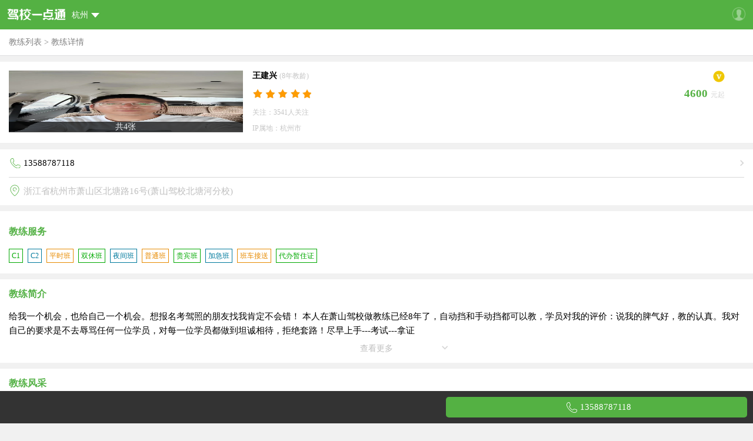

--- FILE ---
content_type: text/html;charset=UTF-8
request_url: https://m.jxedt.com/jl/3084197738027548788/
body_size: 3874
content:
<html>


<head>
    <meta http-equiv="Content-Type" content="text/html; charset=utf-8" />
    <meta name="viewport" content="initial-scale=1.0,maximum-scale=1.0,minimum-scale=1.0,user-scalable=0,width=device-width">
        <title>王建兴 - 驾校教练 - 萧山驾校北塘河分校 - 驾校一点通</title>
    <meta name="keywords" content="王建兴，王建兴驾校教练，萧山驾校北塘河分校，驾校一点通"/>
    <meta name="description" content="驾校一点通提供（萧山驾校北塘河分校）教练（王建兴）报名咨询服务，有（萧山驾校北塘河分校）教练（王建兴）的个人简介。驾校一点通提供便捷的驾照考试服务。考驾照，找驾校，选教练，驾照考试题练习就选（驾校一点通）。"/>
            <link rel="shortcut icon" type="image/x-icon" href="//img.58cdn.com.cn/jxedt/logos/JXEDT_favicon.ico" />    <meta name="applicable-device" content="mobile">
<link rel="canonical" href="https://jl.jxedt.com/3084197738027548788/">
<script type="text/javascript">
var _hmt = _hmt || [];
(function() {
  var hm = document.createElement("script");
  hm.src = "//hm.baidu.com/hm.js?e584a1042d8500ea083f2ec69c5abfae";
  var s = document.getElementsByTagName("script")[0];
  s.parentNode.insertBefore(hm, s);
})();
</script>
<script>
var _hmt = _hmt || [];
(function() {
  var hm = document.createElement("script");
  hm.src = "https://hm.baidu.com/hm.js?94982bed2d2ab7b647a973b348958416";
  var s = document.getElementsByTagName("script")[0];
  s.parentNode.insertBefore(hm, s);
})();
</script>

    <link href="//j2.58cdn.com.cn/jxedt/m/kaoshi/css/common.css?v=20170412" rel="stylesheet" type="text/css" />
    <link href="//j2.58cdn.com.cn/jxedt/m/list/css/list.css?v=20151230" rel="stylesheet" type="text/css" />
    <link href="//j2.58cdn.com.cn/jxedt/m/list/css/detail.css?v=20151230" rel="stylesheet" type="text/css" />
    <link href="//j2.58cdn.com.cn/jxedt/m/list/css/star.css" rel="stylesheet" type="text/css" />

</head>

<body>
<div class="top">
	<div class="logo">
    	<a href="/"><img src="//img.58cdn.com.cn/jxedt/logos/logo3.gif" width="100" height="25" alt="驾校一点通"></a>
    </div>
    <a href="/position/jl/" class="city">杭州<img class="xiala"></a>
	<div class="topr"><a href="/jxhome/index?reurl=//m.jxedt.com/jl/"><img src="//j2.58cdn.com.cn/jxedt/m/list/images/login.png" width="25" height="25" /></a></div>
	<div class="clear"></div>
</div>

<div class="nav">
	<a href="/jl//">教练列表</a> >
	<a href="/jl/3084197738027548788/">教练详情</a>
</div>

<div class="main">
	<div class="content">
		<ul>
         	<li>
         		<a href="/jl/3084197738027548788/photo/">
         		                     <img style="height:104px" src="//pic1.58cdn.com.cn//www/n_v2e9156714bfd945e3af16a0ae71d4925c_318b45dc3763bbdc.jpg">
                                                 <div class="totalpic">共<span>4</span>张</div>
                          			<dt>
         				<dl class="tit">
                            <span>王建兴</span>
                            <span class="grey">(8年教龄)</span>
                            <span>
                                                        <i class="v"></i>
                                                                                    </span>
						 </dl>
         				<dl class="big-star">
         					<i class="star-5"></i>
         					<span class="price"><span>4600</span><span>元起</span></span>         				</dl>
                        <dl style="color: #c5c5c5;font-size: 0.75rem;">关注：3541人关注</dl>
                        <dl>IP属地：杭州市</dl>
                    </dt>
         		</a>
         	</li>
         </ul></div>

    <div class="contact">
            <a href="tel:13588787118" class="tel" onclick="clickLog('from=jxedt-jiaolian-1');" ><span>13588787118</span></a>
                  <a href="javascript:;" class="addr addrinfo"><span>浙江省杭州市萧山区北塘路16号(萧山驾校北塘河分校)</span></a>
            </div>


     <div class="zsfw">
        <h3>教练服务</h3>
        <div>
        			<span>C1</span>
					<span>C2</span>
					<span>平时班</span>
					<span>双休班</span>
					<span>夜间班</span>
					<span>普通班</span>
					<span>贵宾班</span>
					<span>加急班</span>
					<span>班车接送</span>
					<span>代办暂住证</span>
				</div>
    </div>
    <div class="jxjj">
        <h3>教练简介</h3>
        <div>给我一个机会，也给自己一个机会。想报名考驾照的朋友找我肯定不会错！       本人在萧山驾校做教练已经8年了，自动挡和手动挡都可以教，学员对我的评价：说我的脾气好，教的认真。我对自己的要求是不去辱骂任何一位学员，对每一位学员都做到坦诚相待，拒绝套路！尽早上手---考试---拿证</div>
        <span class="pack_up pack_more">查看更多</span>
    </div>
     <div class="jxfc">
        <h3>教练风采</h3>
        <div class="fc_pic">
                    <a href="/jl/3084197738027548788/photo/1/"><img src="//pic1.58cdn.com.cn//www/n_v2ddfac3f1d2fd48c4b80715b0a06299e0_258d01df13f1a7a2.gif"></a>
                    <a href="/jl/3084197738027548788/photo/2/"><img src="//pic1.58cdn.com.cn//www/n_v2782ed75941ab47e1a851ceaa16364b8f_ebd2284ea466644f.jpg"></a>
                    <a href="/jl/3084197738027548788/photo/3/"><img src="//pic1.58cdn.com.cn//www/n_v2e5c0fc4830584a09b47e13e58b55114a_621fe982413f0987.jpg"></a>
                    <a href="/jl/3084197738027548788/photo/4/"><img src="//pic1.58cdn.com.cn//www/n_v22fb53d580fa943eeac2bc139fbf728e2_d67f58c4408ddcd9.jpg"></a>
                </div>
    </div>
    <div class="wddp">
        <div class="wddp_nav">
            <span class="on" index="0">学员点评</span>
<!--            <span index="1">学员问答</span>-->
        </div>

        <div class="wd_dp xydp">
            <p>
                <span>共有5个学员点评</span>
                <span class="small-star">
                    <span class="star-5"></span>
                    <span>综合评分5.0分</span>
                </span>
            </p>
                        <div class="wd_list" index="1150277571204665344">
                <img src="//pic1.58cdn.com.cn/http://pic3.58cdn.com.cn/www/n_v1bj3gzsai2befsiicuafq_e219ad2f289ed6de.png">
                <div class="info">
                    <p class="name">一点通8333</p>
                    <p class="time">2019-07-14</p>
                    <p class="answer">
   				     	教练很好，教学很认真，对学员很有耐心。专业知识很强，值得已选
   				    </p>
                    <p style="color: #acacac;">IP属地：洛阳市</p>
                    <p class="up_down">
                    	<span class="up_jp">
                         	<i></i>(<b class="num">1</b>)
                        </span>
                        <span class="down_jp">
                        	<i></i>(<b class="num">0</b>)
                        </span>
                    </p>
                </div>
            </div>
                        <div class="wd_list" index="1150277044643352580">
                <img src="//pic1.58cdn.com.cn/https://pic7.58cdn.com.cn/www/n_v20b46b61577f147458d23a26e80aff41e_bc53052c3b7899a4.jpg">
                <div class="info">
                    <p class="name">俊孩</p>
                    <p class="time">2019-07-14</p>
                    <p class="answer">
   				     	王教练，人很好，脾气也好。教的也认真。
   				    </p>
                    <p style="color: #acacac;">IP属地：杭州市</p>
                    <p class="up_down">
                    	<span class="up_jp">
                         	<i></i>(<b class="num">0</b>)
                        </span>
                        <span class="down_jp">
                        	<i></i>(<b class="num">0</b>)
                        </span>
                    </p>
                </div>
            </div>
                        <div class="wd_list" index="1121474181016371202">
                <img src="//pic1.58cdn.com.cn/http://pic6.58cdn.com.cn/www/n_v1bl2lwkaj2befth2v2vsa_d016075a4f426d09.png">
                <div class="info">
                    <p class="name">啊啊啊</p>
                    <p class="time">2019-04-26</p>
                    <p class="answer">
   				     	还是睡觉睡觉睡觉睡觉就睡觉睡觉睡觉睡觉
   				    </p>
                    <p style="color: #acacac;">IP属地：滨州市</p>
                    <p class="up_down">
                    	<span class="up_jp">
                         	<i></i>(<b class="num">0</b>)
                        </span>
                        <span class="down_jp">
                        	<i></i>(<b class="num">0</b>)
                        </span>
                    </p>
                </div>
            </div>
                        <div class="wd_list" index="1089879572909973504">
                <img src="//pic1.58cdn.com.cn/https://pic5.58cdn.com.cn/www/n_v208cacf801bf9492794f9c3d12043f50c_ad9a92d08f18f081.png">
                <div class="info">
                    <p class="name">匿名用户</p>
                    <p class="time">2019-01-28</p>
                    <p class="answer">
   				     	王教练和我很有缘，名字差一字，人特别好，颇有大将风范，学车找他就对了。
   				    </p>
                    <p style="color: #acacac;">IP属地：杭州市</p>
                    <p class="up_down">
                    	<span class="up_jp">
                         	<i></i>(<b class="num">0</b>)
                        </span>
                        <span class="down_jp">
                        	<i></i>(<b class="num">0</b>)
                        </span>
                    </p>
                </div>
            </div>
                        <div class="wd_list" index="1006755184770052098">
                <img src="//pic1.58cdn.com.cn/http://pic2.58cdn.com.cn/www/n_v1bl2lwkil2befsah3cfoq_d016075a4f426d09.png">
                <div class="info">
                    <p class="name">小鱼</p>
                    <p class="time">2018-06-13</p>
                    <p class="answer">
   				     	王教练人很实在，哈哈哈，开心哦
   				    </p>
                    <p style="color: #acacac;">IP属地：杭州市</p>
                    <p class="up_down">
                    	<span class="up_jp">
                         	<i></i>(<b class="num">7</b>)
                        </span>
                        <span class="down_jp">
                        	<i></i>(<b class="num">0</b>)
                        </span>
                    </p>
                </div>
            </div>
            
                        <a href="/jl/3084197738027548788/dianping/" class="jzmore_jp_dp" >查看更多</a>
            
        </div>
        <div class="wd_dp" style="display:none;">
            <p>共回答了1个问题，3个问题等待回答</p>
                        <div class="wd_list">
               <img src="//j2.58cdn.com.cn/jxedt/listing/images/male-100.png">
                <div class="info">
                    <p class="name">QQ740918026驾照免考包办</p>
                    <p class="time">2018-11-16</p>
                    <p class="answer">服务好，价格低，环境也不错，拿证又快，20天就拿到了，大家可以试试</p>
                                    </div>
            </div>
                        <div class="wd_list">
               <img src="//j2.58cdn.com.cn/jxedt/listing/images/male-100.png">
                <div class="info">
                    <p class="name">回忆总想哭</p>
                    <p class="time">2018-09-23</p>
                    <p class="answer">要多久才能拿到驾驶证</p>
                                    </div>
            </div>
                        <div class="wd_list">
               <img src="//j2.58cdn.com.cn/jxedt/listing/images/male-100.png">
                <div class="info">
                    <p class="name">+QQ948565231 专业代办全国正规驾照</p>
                    <p class="time">2018-06-23</p>
                    <p class="answer">+QQ  代办全国正规驾照，交警、车管所 多可查询验证，全程包过 、快速拿证，价格实惠</p>
                                    </div>
            </div>
                        <div class="wd_list">
               <img src="//j2.58cdn.com.cn/jxedt/listing/images/male-100.png">
                <div class="info">
                    <p class="name">Andriod用户</p>
                    <p class="time">2018-06-14</p>
                    <p class="answer">教练你好请问你这学费是包括全部吗有没有接送？</p>
                                        <p class="reply">回复：体检30保险50其他没有什么费用了，有不清楚可以电话联系，微信同步，13588787118</p>
                                    </div>
            </div>
                                    <a href="/jl/3084197738027548788/wenda/" class="jzmore_jp_wd"  >查看更多</a>
            
        </div>
              <div id="m_finalbtm_wangmengad" style="margin-bottom:66px;"></div>
           </div>
        <div class="zxbm">
        <a href="tel:13588787118" onclick="clickLog('from=jxedt-jiaolian-2');" ><span class="tel">13588787118</span></a>
    </div>
</div>

<script type="text/javascript" src="//j2.58cdn.com.cn/jxedt/m/kaoshi/js/esl_zepto.js"></script>
<script type="text/javascript" src="//j2.58cdn.com.cn/jxedt/m/list/js/detail.js?version=21070410"></script>
<script type="text/javascript">
    var infoId="3084197738027548788";
    var type="jl";
</script>
<script type="text/javascript">
(BAIDU_DUP=window.BAIDU_DUP||[]).push(['fillAsync','1110746','baidu_dup_1110746']);
</script>


<script type="text/javascript">
var _hmt = _hmt || [];
(function() {
  var hm = document.createElement("script");
  hm.src = "//hm.baidu.com/hm.js?e584a1042d8500ea083f2ec69c5abfae";
  var s = document.getElementsByTagName("script")[0];
  s.parentNode.insertBefore(hm, s);
})();
</script>
<script type="text/javascript">
			var _trackURL = "{'cate':'','area':'','channel':'mjl','pagetype':'info'}";
	</script> 
<script src=//tracklog.58.com/referrer_jxedt_m.js></script>
</body>
</html>


--- FILE ---
content_type: text/css
request_url: https://j2.58cdn.com.cn/jxedt/m/kaoshi/css/common.css?v=20170412
body_size: 1345
content:

body {
    background: #f1f1f1;
    font-size: 14px;
    -webkit-tap-highlight-color: rgba(0, 0, 0, 0)
}

* {
    padding: 0;
    margin: 0
}

.clear {
    clear: both !important
}

a {
    text-decoration: none
}

li {
    list-style: none
}

.top {
    background: #54b143;
    height: 50px
}

.logo {
    width: 100px;
    height: 25px;
    padding-top: 12px;
    padding-left: 12px;
    float: left
}

.topr {
    height: 25px;
    width: 25px;
    float: right;
    padding-top: 12px;
    margin-right: 12px
}

.city {
    float: left;
    margin-top: 17px;
    margin-left: 10px;
    vertical-align: middle;
    color: #fff;
}

.city img {
    height: 0;
    width: 0;
    border-left: 7px solid transparent;
    border-right: 7px solid transparent;
    border-top: 8px solid #fff;
    margin-left: 5px;
}

.footer .gg {
    width: 100%;
    height: 58px;
}

.header {
    position: fixed;
    width: 100%;
    height: 95px;
    top: 0;
    left: 0;
}

.nav {
    height: 44px;
    border-bottom: 1px solid #dedfe0;
    background: #fff;
    line-height: 44px;
    color: gray;
    padding-left: 15px
}

.nav a {
    color: gray
}

.nav .timer {
    position: absolute;
    right: 15px;
    top: 0;
    height: 100%;
    display: bolck;
    display: -webkit-box;
    box-align: center;
    -webkit-box-align: center;
    color: #5ec639;
}

.nav .clock {
    display: block;
    width: 22px;
    height: 25px;
    margin-right: 8px;
    background: url(../images/clock.png);
}

.main {
    margin-top: 10px;
    background: #fff
}

.btn {
    border-radius: 5px;
    background: #54b143;
    height: 44px;
    text-align: center;
    display: block;
    color: #fff;
    line-height: 44px;
    font-size: 18px
}

.commpadding {
    padding: 0 15px
}

.commpadding video {
    width: 100%;
}

.pt {
    padding-top: 15px
}

.mt {
    margin-top: 15px
}

.nobt {
    border-bottom: none !important
}

.btb {
    border-bottom: 1px solid #e7e7e7;
    border-top: 1px solid #e7e7e7;
    padding: 0 !important
}

.foot_ad {
    border-top: 1px solid #dedfe0;
    padding: 15px 0;
    background: #fff
}

.bottom-ad {
    padding: 15px 0;
    background: #fff
}

.hover {
    background: #f1f1f1
}

.mr {
    margin-right: 15px !important
}

.dialog {
    width: 300px;
    height: auto;
    background: #fff;
    display: none;
    position: fixed;
    z-index: 1000;
    left: 50%;
    -webkit-transform: translate3d(-50%, 0, 0);
    transform: translate3d(-50%, 0, 0);
    border-radius: 5px;
    -webkit-transform: translate(-50%, 0);
    transform: translate(-50%, 0);
}

.dialog .begin_top {
    border-bottom: 1px solid #cecece
}

.begin_top .begin, .begin_top .goon {
    text-align: center;
    font-size: 16px
}

.begin_top .begin {
    font-size: 16px;
    font-weight: 700;
    padding-top: 25px
}

.begin_top .goon {
    margin-top: 21px;
    margin-bottom: 29px;
    font-size: 14px;
    line-height: 20px;
    padding: 0 12px
}

.begin_bottom div {
    display: inline-block;
    text-align: center;
    font-size: 18px
}

.begin_bottom .cancel {
    width: 48%;
    color: #737572;
    height: 45px;
    line-height: 45px;
    border-right: 1px solid #cecece
}

.begin_bottom .certain {
    width: 48%;
    color: #54b143
}

.zhezhao {
    background-color: #f3f3f3;
    filter: alpha(opacity=50);
    opacity: .5;
    z-index: 1;
    position: absolute;
    width: 100%;
    height: 100%;
    left: 0;
    top: 0;
    display: none
}

.vedio .___img {
    height: auto !important
}

.vedio .tishi {
    height: 16px;
    overflow: hidden;
    display: block;
    width: 100%
}

.list .red {
    background: 0 0
}

#btn_submitexam {
    text-align: center;
    color: #fff;
    width: 40px;
    line-height: 26px
}

.titlelist .noshiti, .my_sorce .noshiti {
    margin: 0 auto;
    opacity: .85;
    height: 66px;
    line-height: 24px;
    padding-top: 150px;
    color: #999
}

.mycollect .noshiti {
    background: url(../images/no_colloct.png) no-repeat center 44px;
    background-size: 100px
}

.myerror .noshiti {
    background: url(../images/no_error.png) no-repeat center 44px;
    background-size: 100px;
    padding-top: 176px
}

.my_sorce .noshiti {
    background: url(../images/no_sorce.png) no-repeat center 44px;
    background-size: 100px;
    padding-top: 176px
}

.titlelist .mybtn, .my_sorce .mybtn {
    padding: 15px;
    padding-top: 0
}

.flex_box {
    display: -webkit-box;
    display: -moz-box;
    display: -webkit-flex;
    display: -moz-flex;
    display: -ms-flexbox;
    display: flex
}

.titlelist .title {
    padding-left: 5px;
    overflow: hidden;
    white-space: nowrap;
    float: none !important;
}

.titlelist a {
    height: 48px;
    line-height: 48px;
    display: block;
    position: relative
}

.titlelist a .num {
    background: #54b143;
    border-radius: 14px;
    height: 14px;
    width: 14px;
    float: left;
    margin-left: 15px;
    font-size: 12px;
    color: #fff;
    line-height: 14px;
    text-align: center;
    margin-top: 17px
}

.titlelist a .title {
    color: #000;
    margin-left: 6px;
    font-size: 16px;
    float: left;
    width: 70%;
    overflow: hidden;
    text-overflow: ellipsis;
    white-space: nowrap;
}

.titlelist a .count {
    height: 16px;
    text-align: right;
    position: absolute;
    top: 16px;
    right: 15px;
    background: url(../images/cute2.png) right center no-repeat #fff;
    padding-right: 15px;
    line-height: 16px;
    color: #a6a6a6;
    background-size: 6px;
    padding-left: 5px;
}

.titlelist a .line {
    height: 1px;
    background: #ededed;
    margin: 0 15px;
    margin-left: 34px
}

.clearallct {
    margin-top: 50px;
    margin-left: 15px;
    margin-right: 15px
}

.titlelist a .diagonal {
    height: 16px;
    text-align: right;
    position: absolute;
    top: 0;
    right: 23px;
    color: #a6a6a6
}

.titlelist a .total {
    height: 16px;
    text-align: right;
    position: absolute;
    top: 0;
    right: 1px;
    color: #a6a6a6
}



--- FILE ---
content_type: text/css
request_url: https://j2.58cdn.com.cn/jxedt/m/list/css/list.css?v=20151230
body_size: 1025
content:
html{
	font-size: 16px;
}
a{
	color: #000;
}
.city{
	float: left;
	margin-top: 17px;
	margin-left: 10px;
	vertical-align: middle;
	color:#fff;
}
.city img{
	height:0;
	width:0;
	border-left:7px solid transparent;
	border-right:7px solid transparent;
	border-top:8px solid #fff;
	margin-left: 5px;
}

.content{
	background-color: #fff;
}
.selectheader{
	width:100%;
	border-bottom: solid 1px #e3e3e3;
}
.searcher{
	margin-left: -7.5%;
	font-size: 0;
	width:100%;
	text-align: center;
	padding-top:10px;
	padding-bottom:  13px; 
	padding-left: 15px;
}
 .searcher li{
	display: inline-block;
	box-sizing:border-box;
	-webkit-box-sizing:border-box;	
}
.searcher li{
	font-size: 0.875rem;/*14px*/
	width:25%;
	border-right:solid 1px #e7e5e2;
	position: relative;
}
.searcher li:last-child{
	border-right: none;
}
.selectheader li i{
   position: absolute;
   width: 6px;
   height: 6px;
   top:3px;
   right: 12px;
   border-bottom: #a7a4a0 solid 1px;
   border-left: #a7a4a0 solid 1px;
   transform: rotate(-45deg);
   -webkit-transform: rotate(-45deg);
}
.selectheader li .on{
	border-bottom: #a7a4a0 solid 1px;
    border-left: #a7a4a0 solid 1px;
}
.selectheader li .up{
	top:7px;
	transform: rotate(-225deg);
    -webkit-transform: rotate(-225deg);
}

/*列表*/
.content ul{
	padding: 15px;
	border-bottom: solid 1px #efefef;
}
.content a{
	display: block;
	width: 100%;
	position: relative;
}
.content a .totalpic{
	display: inline-block;
	width: 31.8%;
	position: absolute;
	bottom:3px;
	left:0;
	background-color: #000;
	color:#fff;
	text-align: center;
	opacity:0.7;
}
.content a img{
	/*width: 94px;*/
	width: 31.8%;
	height: 75px;
}
.content dt{
	display: inline-block;
	vertical-align: top;
	margin-left: 1%;
	height: 75px;
	width: 64.2%;
}
.content dt dl{
	margin-bottom:10px;
}
.content dt .tit{
	font-size: 0.875rem;/*14px;*/
}
.content dt .tit .grey{
  color: #c5c5c5;
  font-size: 12px;
}
.content dt .tit >span:first-child{
	font-weight: bold;
}
.content dt .tit >span:last-child{
	float:right;
}
.content dt .tit >span.vv{
	float:right;
}
.content dt .tit >span.jj{
	float:right;
}
.content dt .tit span i{
	display: inline-block;
	height:20px;
	width:20px;
}
.content dt .tit span .v{
	background: url("../images/v_tuijian.png") 0 0 no-repeat;
	background-size: 20px 45px;
}
.content dt .tit span .j{
	background: url("../images/v_tuijian.png") 0 -22px no-repeat;
	background-size: 20px 45px;
}
.content .price{
	vertical-align: middle;
	float: right;
}
.content .price span:first-child{
	color:#54b143;
	font-size:1.1875rem ;/*19px*/
	font-style: normal;
	margin-right: 5px;
	font-weight: 600;
}
.content .price span:last-child{
	font-size: 0.75rem;/*12px;*/
	color: #d5d5d5;
}
.content dt dl:last-child{
	color:#c5c5c5;
	font-size:0.75rem;
	margin-bottom: 0;
	clear: both;
}
.more-btn,.jp-more-btn{
	color: #54b143;
	font-size: 0.9375rem;/*15px;*/
	background-color: #fff;
	text-align: center;
	width:100%;
	height: 44px;
	line-height: 44px;
	font-weight: 600;
}

/*城市区域选择*/
.area{
	position: absolute;
	width:100%;
	height:100%;
	display: none;

	/*加动画*/
	transform:translatesd(0,0,0);
	-webkit-transform:translatesd(0,0,0);
	
}
.area-show{
	transform:translatesd(0,30px,0);
	-webkit-transform:translatesd(0,30px,0);
}

.area .scroller{
	position: absolute;
	background-color: #fff;
	width:100%;
	z-index: 99;
}
.area .scroller ul{

}
.area .scroller ul li,.area .scroller p{
	height: 44px;
	line-height: 44px;
	border-bottom: solid 1px #e3e3e3;
	padding-left:15px;
}
.area .scroller p{
	background-color: #f1f1f1;
	position: relative;
}
.area .scroller p:before{
	content:"";
	width:3px;
	height:15px;
	background: #55b247;
	position: absolute;
	top:22px;
	margin-top: -8px;
	left: 0;
}



--- FILE ---
content_type: text/css
request_url: https://j2.58cdn.com.cn/jxedt/m/list/css/detail.css?v=20151230
body_size: 2049
content:
.main{
	background-color: #f1f1f1;
}
.contact,.zsfw,.jxjj,.lx-dt,.jxjl,.jxfc,.wddp,.zxbm,.jxdl{
	background-color: #fff;
	margin-top: 10px;
	padding:15px;
}
.contact a,.lx-dt a{
	line-height: 47px;
	display: block;
	position: relative;
	font-size: .9375rem;
}
.lx-dt{padding:0 15px;}
.lx-dt a{
	height: 47px;
}
.contact{
	padding-top: 0;
	padding-bottom: 0;
}
.contact a{
	padding-left:10px;
}
.lx-dt a:first-child{
	border-bottom:solid 1px #d7d7d7;
}
.contact a span{
	margin-left: 15px;
}
.contact .tel:before{
	content: "";
	background: url("../images/icon1.png") 0 0 no-repeat;
	background-size: 30px 150px;
	width:30px;
	height: 20px;
	position: absolute;
	left:-6px;
	top: 24px;
    margin-top: -10px;

}
.contact .tel:after,.lx-dt a:after{
	content: "";
	background: url("../images/icon1.png") 0 -45px no-repeat;
	background-size: 30px 150px;
	width:20px;
	height: 14px;
	position: absolute;
	right: 0;
	top: 24px;
	margin-top: -7px;
}
.contact .addr span:last-child{
	display: block;
	white-space: nowrap;
    text-overflow: ellipsis;
    overflow: hidden;
	color:#bfbfbf;
}
.contact .addr:before{
	content: "";
	background: url("../images/icon1.png") 0 -21px no-repeat;
	background-size: 30px 150px;
	width: 30px;
	height: 24px;
	position: absolute;
	left: -6px;
	top: 24px;
	margin-top: -12px;
}
.contact .addrinfo{
	border-top:solid 1px #d7d7d7;
}

.zsfw h3,.jxjj h3,.jxjl h3,.lx-dt a,.jxfc h3,.jxdl h3{
	color:#55b247;
	font-size: 1rem;
}
/*招生范围*/
.zsfw h3{
	line-height: 40px;

}
.zsfw div{
	overflow: hidden;
	padding-top: 6px;
}
.zsfw div span{
	padding: 4px;
    height: 14px;
    float: left;
    margin: 3px 8px 3px 0px;
    font-size: 0.75rem;
    line-height: 14px;
}
.zsfw div span:nth-child(3n){
	color:#e78b02;
	border:solid 1px #e78b02;
}
.zsfw div span:nth-child(3n+1){
	color:#01a901;
	border:solid 1px #01a901;
}
.zsfw div span:nth-child(3n+2){
	color:#007a9d;
	border:solid 1px #007a9d;
}
/*驾校代理*/
.jxdl ul{
	border-bottom: solid 1px #efefef;
	position: relative;
	padding-top: 15px;
	padding-bottom: 15px;
}
.jxdl div {
	position: absolute;
	border:1px solid #55b247;
	color:#55b247;
	font-size: .875rem;
	top:15px;
	right: 0;
	padding: 8px;
}
.jxdl img{
	width: 21.37%;
	height: 51px;
}
.jxdl dt{
	display: inline-block;
	vertical-align: top;
	margin-left: 1%;
	width: 64.2%;
	margin-top: 7px;
}
.jxdl dt dl{
	margin-bottom:10px;
}
.jxdl dt .tit{
	font-size: 0.875rem;/*14px;*/
}
.jxdl dt .tit .grey{
  color: #c5c5c5;
  font-size: 12px;
}
.jxdl dt dl:last-child{
	color:#c5c5c5;
	font-size:0.75rem;
	margin-bottom: 0;
	clear: both;
}

/*驾校简介*/
.jxjj >div,.jxjj a{
	font-size: 0.9375rem;
}
.jxjj >div{
	line-height: 24px;
	margin-top: 15px;
	max-height: 144px;
	overflow: hidden;
}
.jxjj .pack_up{
	color:#bfbfbf;
	display: block;
	position: relative;
	text-align: center;
	padding-top: 10px;
}
.jxjj .pack_more::after{
	content: "";
	background: url("../images/icon1.png") 0 -58px no-repeat;
	background-size: 30px 150px;
	width:24px;
	height: 14px;
	position: absolute;
	left: 58%;
	top:10px;
}
.jxjj .pack_less::after{
	content: "";
	background: url("../images/icon1.png") 0 -90px no-repeat;
	background-size: 30px 150px;
	width:24px;
	height: 14px;
	position: absolute;
	left: 58%;
	top:7px;
}
/*路线动态*/
.lx-dt a{
	font-weight: bold;
}
/*驾校教练*/
.jxjl .jl_list{
	display: block;
	position: relative;
	height: 110px;
	margin-top: 15px;
}
.jxjl .jl_list:after{
	content: "";
	background: url("../images/icon1.png") 0 -45px no-repeat;
	background-size: 30px 150px;
	width:20px;
	height: 14px;
	position: absolute;
	right: 0;
	top: 38px;
	margin-top: -7px;
}
.jxjl  .jl_det{
	width:30px;
	height: 61px;
	position: absolute;
	right: -10px;
	top: 15px;
	margin-top: -15px;
}
.jxjl .jl_item{
	width:29.3333%;
	display: inline-block;
}
.jxjl .jl_item {
	text-align: center;
}
.jxjl .jl_item img{
	width: 88.5%;
	height: 60px;
	text-align:center;
}
.jxjl .jl_item  p{
	text-align: center;
	font-size:.9375rem;
	padding-top: 8px;
}
.jxjl .jl_item  p:last-child{
	color:#a6a6a6;
}

/*驾校风采*/
.jxfc{
	overflow: hidden;
}
.fc_pic{
	width: 330%;
	margin-top:15px;
	position: relative;
	left:0;
	top:0;
}
.fc_pic >a{
	width: 73px;
	height: 73px;
	display: inline-block;
}
.fc_pic img{
	width:73px;
	height: 73px;
} 
/*点评问答*/
.wddp{
	padding-bottom: 0;
}
.wddp .wddp_nav{
	border-bottom: solid 1px #efefef;
	font-size: 0;
}
.wddp .wddp_nav span,.wddp .wddp_nav a{
	font-size: 1rem;
	font-weight: bold;
	color:#a6a6a6;
	display: inline-block;
	height: 49px;
	line-height: 49px;
	text-align: center;
	-webkit-box-sizing:border-box;
	box-sizing:border-box;
	width: 49.9999%;
}
.wddp .wddp_nav span.on,.wddp .wddp_nav a.on{
	color:#55b247;
	border-bottom: solid 4px #55b247;

}
.wddp .xydp .small-star span:last-child{
	color:#000;
}
.wddp .wd_dp{
	margin-top: 10px;
}
.wddp .wd_dp >p{
	font-size: .75rem;
	color:#acacac;
	padding:10px;
}
.wddp .wd_dp .wd_list{
	margin-top:10px;
	border-bottom: solid 1px #efefef;
}
.wddp .wd_dp .wd_list img{
	display: inline-block;
	width:47px;
	height: 47px;
	border-radius: 23.5px;
	-webkit-border-radius: 23.5px;
}
.wddp .wd_dp .wd_list .info{
	display: inline-block;
	width:77%;
	vertical-align: top;
	margin-left:10px;
}
.wddp .wd_dp .wd_list .info p{
	color:#000;
	font-size: .9375rem;
	margin-bottom:10px;
	word-break: break-all;
  	word-wrap: break-word;
}
.wddp .wd_dp .wd_list .info p.name span:first-child{
	float:left;
}
.wddp .wd_dp .wd_list .info p.name span:last-child{
	float:right;
	color: #acacac;
}
.wddp .wd_dp .wd_list .info p:first-child{
	font-size: 1rem;
	color: #232323;
    font-weight: bold;
    height: 18px;
}
.wddp .wd_dp .wd_list .info p:nth-child(2){
	clear:both;
	color:#acacac;
}
.wddp .wd_dp .wd_list .info p:first-child{
	font-size: 1rem;
}
.wddp .wd_dp .wd_list .info .reply{
	background-color: #f1f1f1;
	padding: 10px;
	margin-left: -10px;
}
.wddp .wd_dp .wd_list .info .up_down{
	text-align: right;
	color:#acacac;
}
.up_down >span{
	display: inline-block;
	height:25px;
	line-height: 25px;
	width: 50px;
	position: relative;
}
.wddp .wd_dp .wd_list .info .up_down .up:before, .up_down .up_jp:before{
	content:"";
	display: inline-block;
	background: url("../images/up_down.png") 0 -1px no-repeat;
	background-size:17px 35px;
	height:18px;
	width:18px;
	vertical-align: bottom;
	position: absolute;
	left:0px;
	top:4px;
}

.wddp .wd_dp .wd_list .info .up_down .down:before, .up_down .down_jp:after{
	content:"";
	display: inline-block;
	background: url("../images/up_down.png") 0 -17px no-repeat;
	background-size:17px 35px;
	height:18px;
	width:18px;
	vertical-align: bottom;
	position: absolute;
	left:0px;
	top:4px;
}
.jzmore_dp,.jzmore_wd,.jzmore_jp_dp,.jzmore_jp_wd{
	display: block;
	height: 49px;
	line-height: 49px;
	text-align: center;
	color:#55b247;
	background: #fff;
	/*margin-bottom: 66px;*/
}
/*在线报名*/
.zxbm{
	background-color: #333333;
	height:35px;
	line-height: 35px;
	font-size:.9375rem;
	padding:10px 15px;
	position: fixed;
	bottom:0;
	left: 0;
	width: 100%;
}
.zxbm >a{
	display: inline-block;
	width: 40%;
	height:35px;
	color:#fff;
	text-align:center;
	border-radius: 5px;
	-webkit-border-radius: 5px;
	vertical-align: middle;
	float: left;
}
.zxbm >a:first-child{
	background-color: #54b143;
}
.zxbm >a:last-child{
	float: right;
	margin-right: 25px;
	background-color: #54b143;
}
.zxbm span{
	height: 35px;
	color: #fff;
}
.zxbm span::before{
	content: "";
    display: inline-block;
    background: url("../images/icon1.png") 0 -74px no-repeat;
    background-size: 30px 150px;
    width: 30px;
    height: 22px;
    vertical-align: middle;
}

.zxbmgl{
    position: fixed;
    top:0;
    left:0;
    height: 100%;
    width: 100%;
    z-index: 2;
    display: none;
}
.zxbmgl .mask{
    background: #000;
    opacity: 0.5;
    height: 100%;
    width: 100%;
}
.zxbmgl ul{
    position: absolute;
    bottom:0;
    left:0;
    font-size: 0;
    right: 0;
    background: #fff;
}
.zxbmgl ul li{
    height: 45px;
    line-height: 45px;
    text-align: center;
    border-bottom:solid 1px #dedede;
    font-size: 0.9375rem;
}
.zxbmgl ul li a,.zxbmgl ul li span{
    color:#54b143;
}
.zxbmgl ul li span:before{
    content: "";
    display: inline-block;
    background: url("../images/green-iphone.png") 0 0px no-repeat;
    background-size: 25px 25px;
    width: 22px;
    height: 22px;
    vertical-align: middle;
    margin-left: -25px;
}
.zxbmgl .can_cer_btn{
    background: #55b144;
    height: 46px;
    line-height: 25px;
    color: #fff;
    padding: 10px 0;
    width: 100%;
    position: absolute;
    bottom: 0;
    left: 0;
    z-index: 10;
    box-sizing: border-box;
    -webkit-box-sizing: border-box;
}
.zxbmgl .can_cer_btn span{
    display: inline-block;
    width: 100%;
    text-align: center;
    font-size: 1.125rem;
    /*border-right: solid 1px #479b37;*/
}

--- FILE ---
content_type: text/css
request_url: https://j2.58cdn.com.cn/jxedt/m/list/css/star.css
body_size: 343
content:
/*星级*/
.content .big-star >i:first-child{
	display: inline-block;
	width: 100px;
	height: 25px;
	vertical-align: middle;
}
.big-star .star-0{
	background: url("../images/star.png") -104px -26px no-repeat;
	background-size: 210px 50px;
}
.big-star .star-1{
	display: inline-block;
	background: url("../images/star.png") -82px 0 no-repeat;
	background-size: 210px 50px;
}
.big-star .star-2{
	background: url("../images/star.png") -64px 0 no-repeat;
	background-size: 210px 50px;
}
.big-star .star-3{
	background: url("../images/star.png") -42px 0 no-repeat;
	background-size: 210px 50px;
}
.big-star .star-4{
	background: url("../images/star.png") -22px 0 no-repeat;
	background-size: 210px 50px;
}
.big-star .star-5{
	background: url("../images/star.png") 0 0 no-repeat;
	background-size: 210px 50px;
}
/*半颗星*/
.big-star .star-0-5{
	background: url("../images/star.png") -84px -26px no-repeat;
	background-size: 210px 50px;
}
.big-star .star-1-5{
	background: url("../images/star.png") -64px 0 no-repeat;
	background-size: 210px 50px;
}
.big-star .star-2-5{
	background: url("../images/star.png") -42px 0 no-repeat;
	background-size: 210px 50px;
}
.big-star .star-3-5{
	background: url("../images/star.png") -20px 0 no-repeat;
	background-size: 210px 50px;
}
.big-star .star-4-5{
	background: url("../images/star.png") 0 0 no-repeat;
	background-size: 210px 50px;
}

.small-star i{
	display: inline-block;
}

.wd_dp .small-star span:first-child{
	display: inline-block;
}
.wd_dp .small-star span{
	margin-right: 0;
	vertical-align: bottom;
}
.small-star .star-0{
	background: url("../images/icon-small.png") -82px 0 no-repeat;
	background-size:165px 35px;
	height: 17px;
	width:80px;
}
.small-star .star-1{
	background: url("../images/icon-small.png") -66px 0 no-repeat;
	background-size:165px 35px;
	height: 17px;
	width:80px;
}
.small-star .star-2{
	background: url("../images/icon-small.png") -50px 0 no-repeat;
	background-size:165px 35px;
	height: 17px;
	width:80px;
}
.small-star .star-3{
	background: url("../images/icon-small.png") -34px 0 no-repeat;
	background-size:165px 35px;
	height: 17px;
	width:80px;
}
.small-star .star-4{
	background: url("../images/icon-small.png") -18px 0 no-repeat;
	background-size:165px 35px;
	height: 17px;
	width:80px;
}
.small-star .star-5{
	background: url("../images/icon-small.png") 0 0 no-repeat;
	background-size:165px 35px;
	height: 17px;
	width:80px;
}
.small-star .star-0-1{
	background: url("../images/icon-small.png") -66px -16px no-repeat;
	background-size:165px 35px;
	height: 17px;
	width:80px;
}
.small-star .star-1-5{
	background: url("../images/icon-small.png") -50px -16px no-repeat;
	background-size:165px 35px;
	height: 17px;
	width:80px;
}
.small-star .star-2-5{
	background: url("../images/icon-small.png") -34px -16px no-repeat;
	background-size:165px 35px;
	height: 17px;
	width:80px;
}
.small-star .star-3-5{
	background: url("../images/icon-small.png") -18px -16px no-repeat;
	background-size:165px 35px;
	height: 17px;
	width:80px;
}
.small-star .star-4-5{
	background: url("../images/icon-small.png") 0px -16px no-repeat;
	background-size:165px 35px;
	height: 17px;
	width:80px;
}


/*点击星级*/
.small-star a{
	display: inline-block;
	height:20px;
	width:15px;
	margin-left: -3px;
	vertical-align: middle;
}
.small-star a.hit-star-1{
	background: url("../images/star_two.png") 0 0 no-repeat;
	background-size: 33px 20px;
	
}
.small-star a.hit-star-0{
	background: url("../images/star_two.png") -15px 0 no-repeat;
	background-size: 33px 20px;
}


--- FILE ---
content_type: application/javascript; charset=utf-8
request_url: https://tracklog.58.com/referrer_jxedt_m.js
body_size: 1486
content:
(function(d){var e=document,l=d.location;if(!d.TJ58){d.TJ58=!0;null==d.String.prototype.trim&&(d.String.prototype.trim=function(){return this.replace(/^\s\s*/,"").replace(/\s\s*$/,"")});var c={curURL:l.href,referrer:e.referrer,domain:function(){var a=l.host.toLowerCase(),b=/.*?([^\.]+\.(com|org|net|biz|edu|cc)(\.[^\.]+)?)/;return b.test(a)?"."+a.replace(b,"$1"):""}(),window_size:e.documentElement.clientWidth+"x"+e.documentElement.clientHeight,setCookie:function(){if(!e.cookie)return!1;var a=new Date;
2<arguments.length?a.setTime(a.getTime()+864E5*arguments[2]):a.setTime(a.getTime()+18E5);2<=arguments.length&&(e.cookie=arguments[0]+"="+escape(arguments[1])+"; expires="+a.toGMTString()+"; domain="+c.domain+"; path=/")},getCookie:function(a){var b;return(b=e.cookie.match(RegExp("(^| )"+a+"=([^;]*)(;|$)")))?unescape(b[2]):""},ajaxsend:function(a){(new Image).src=a},setLocalStorage:function(a,b){if(d.localStorage)try{d.localStorage.setItem(a,b)}catch(c){}},getLocalStorage:function(a){return d.localStorage?
d.localStorage.getItem(a):""},getUUID:function(a){var b="xxxxxxxx-xxxx-4xxx-yxxx-xxxxxxxxxxxx".replace(/[xy]/g,function(a){var b=16*d.Math.random()|0;return("x"==a?b:b&3|8).toString(16)}),b=this.getCookie(a)||this.getLocalStorage(a)||b;this.setCookie(a,b,365);this.setLocalStorage(a,b);return b},getRandom:function(){return d.Math.random()}},h={config:{trackLog:{server:"tracklog.58.com/jxedt_m/empty.js.gif",allParams:"site_name tag referrer _ga_utma window_size trackURL rand_id".split(" "),uniqParams:["tag",
"rand_id"]},clickLog:{server:"tracklog.58.com/jxedt_m/click/empty.js.gif",allParams:"site_name tag from trackURL referrer rand".split(" "),uniqParams:["tag","from","rand"]}},getBaseInfo:function(){var a=d.site_name||"jxedt",b=d.encodeURIComponent(c.referrer),e=c.getUUID("58tj_uuid"),h=c.window_size,k=c.getCookie("als"),f=d._trackURL||"NA",g,m,n;""!=c.getCookie("new_session")?(g=c.getCookie("init_refer"),m="0"):(g=d.encodeURIComponent(c.referrer),m="1");n=""!=c.getCookie("new_uv")?parseInt(c.getCookie("new_uv"))+
("0"==m?0:1):1;c.setCookie("new_session",m);c.setCookie("init_refer",g);c.setCookie("new_uv",n,365);var l="1.1.1.1.1."+n,p=[],r=f.indexOf("{"),k={als:k,new_session:m,init_refer:g,new_uv:n,UUID:e},q;for(q in k)k.hasOwnProperty(q)&&p.push("'"+q+"':'"+k[q]+"'");p.join(",");f="NA"!==f&&-1!==r?f.substring(0,r+1)+p+","+f.substring(r+1):"{"+p+"}";return{site_name:a,referrer:b,UUID:e,window_size:h,_ga_utma:l,trackURL:f}},sendLog:function(a,b){var d=this.baseInfo,e=this.config[a];if(a&&e&&b&&"object"===typeof b){for(var k=
[],f=e.allParams,g=0,h=f.length;g<h;g++)k.push(f[g]+"="+(b[f[g]]||d[f[g]]||""));c.ajaxsend(l.protocol+"//"+e.server+"?"+k.join("&"))}},trackLog:function(){this.sendLog("trackLog",{tag:"pvstatall",rand_id:c.getRandom()})},clickLog:function(a){var b="",b=null!=a&&"from="===a.substring(0,5)?a.replace("from=",""):"default&"+a;this.sendLog("clickLog",{tag:"pvsiters",from:b,rand:c.getRandom()})},bindAlsTag:function(){if(!c.getCookie("als")&&d.$&&"function"===typeof $("body").one)$("body").one("mouseover",
function(){c.setCookie("als","0",365)});c.getCookie("isSpider")&&c.setCookie("isSpider","",0)}};h.baseInfo=h.getBaseInfo();h.trackLog();h.bindAlsTag();d.clickLog=function(a){h.clickLog(a)}}})(window);


--- FILE ---
content_type: application/javascript; charset=utf-8
request_url: https://j2.58cdn.com.cn/jxedt/m/kaoshi/js/esl_zepto.js
body_size: 14770
content:
var define,require;!function(n){function e(n,e){return P(n,e)}function t(){var n=arguments.length;if(n){for(var e,t,r=arguments[--n];n--;){var o=arguments[n];"string"==typeof o?e=o:o instanceof Array&&(t=o)}var u=window.opera;if(!e&&document.attachEvent&&(!u||"[object Opera]"!==u.toString())){var f=$();e=f&&f.getAttribute("data-require-id")}e?(i(e,t,r),_&&clearTimeout(_),_=setTimeout(a,1)):G[0]={deps:t,factory:r}}}function r(){var n=J.config[this.id];return n&&"object"==typeof n?n:{}}function i(n,e,t){if(!O[n]){var i={id:n,depsDec:e,deps:e||["require","exports","module"],factoryDeps:[],factory:t,exports:{},config:r,state:T,require:q(n),depMs:[],depMkv:{},depRs:[],depPMs:[]};O[n]=i,j.push(i)}}function a(){function n(n){O[n]||t[n]||(e.push(n),t[n]=1)}var e=[],t={};U(j,function(e){if(!(e.state>T)){var t=e.deps,r=0,i=e.factory;"function"==typeof i&&(r=Math.min(i.length,t.length),!e.depsDec&&i.toString().replace(/(\/\*([\s\S]*?)\*\/|([^:]|^)\/\/(.*)$)/gm,"").replace(/require\(\s*(['"'])([^'"]+)\1\s*\)/g,function(n,e,r){t.push(r)})),U(t,function(t,i){var a,o,u=I(t),f=E(u.module,e.id);f&&!C[f]?(u.resource&&(o={id:t,module:f,resource:u.resource},z[f]=1,e.depPMs.push(f),e.depRs.push(o)),a=e.depMkv[f],a||(a={id:u.module,absId:f,hard:r>i},e.depMs.push(a),e.depMkv[f]=a,n(f))):a={absId:f},r>i&&e.factoryDeps.push(o||a)}),e.state=F,f(e.id)}}),o(),m(e)}function o(){for(var n in z)u(n),s(n)}function u(n){function e(n){if(!c(n,F))return!1;if(c(n,B)||t[n])return!0;t[n]=1;var r=O[n],i=!0;return U(r.depMs,function(n){return i=e(n.absId)}),i&&U(r.depRs,function(n){return i=!(!n.absId||!c(n.absId,N))}),i&&(r.state=B),i}var t={};e(n)}function f(e){function t(){if(!r&&i.state===B){r=1;var t=1,a=[];if(U(i.factoryDeps,function(n){var e=n.absId;return C[e]||(s(e),c(e,N))?(a.push(e),void 0):(t=0,!1)}),t){try{var o=d(a,{require:i.require,exports:i.exports,module:i}),u=i.factory,f="function"==typeof u?u.apply(n,o):u;null!=f&&(i.exports=f),i.invokeFactory=null}catch(l){if(r=0,/^\[MODULE_MISS\]"([^"]+)/.test(l.message)){var v=i.depMkv[RegExp.$1];return v&&(v.hard=1),void 0}throw l}p(e)}}}var r,i=O[e];i.invokeFactory=t,U(i.depPMs,function(n){l(n,function(){U(i.depRs,function(t){t.absId||t.module!==n||(t.absId=E(t.id,e),m([t.absId],o))})})})}function c(n,e){return O[n]&&O[n].state>=e}function s(n){var e=O[n];e&&e.invokeFactory&&e.invokeFactory()}function d(n,e){var t=[];return U(n,function(n,r){t[r]=e[n]||v(n)}),t}function l(n,e){if(c(n,N))return e(),void 0;var t=L[n];t||(t=L[n]=[]),t.push(e)}function p(n){var e=L[n]||[],t=O[n];t.state=N;for(var r=e.length;r--;)e[r]();e.length=0,delete L[n]}function v(n){return c(n,N)?O[n].exports:null}function g(n){U(G,function(e){i(n,e.deps,e.factory)}),G.length=0,a()}function m(e,t,r,i){function a(){if(!u){var r=1;U(e,function(n){return C[n]?void 0:r=!!c(n,N)}),r&&(u=1,"function"==typeof t&&t.apply(n,d(e,C)))}}if("string"==typeof e){if(s(e),!c(e,N))throw new Error('[MODULE_MISS]"'+e+'" is not exists!');return v(e)}i=i||{};var u=0;e instanceof Array&&(o(),a(),u||U(e,function(n){C[n]||c(n,N)||(l(n,a),i[n]||(n.indexOf("!")>0?y:h)(n,r))}))}function h(n){function e(){var e=t.readyState;("undefined"==typeof e||/^(loaded|complete)$/.test(e))&&(t.onload=t.onreadystatechange=null,t=null,g(n))}if(!H[n]&&!O[n]){H[n]=1;var t=document.createElement("script");t.setAttribute("data-require-id",n),t.src=M(n+".js"),t.async=!0,t.readyState?t.onreadystatechange=e:t.onload=e,R(t)}}function y(n,e){function t(e){o.exports=e||!0,p(n)}function i(i){var o=e?O[e].require:P;i.load(a.resource,o,t,r.call({id:n}))}if(!O[n]){var a=I(n),o={id:n,state:F};O[n]=o,t.fromText=function(n,e){z[n]=1,new Function(e)(),g(n)},i(v(a.module))}}function b(n,e){var t=S(n,1,e);return t.sort(D),t}function k(){J.baseUrl=J.baseUrl.replace(/\/$/,"")+"/",K=b(J.paths),V=b(J.map,1),U(V,function(n){n.v=b(n.v)}),Q=[],U(J.packages,function(n){var e=n;"string"==typeof n&&(e={name:n.split("/")[0],location:n,main:"main"}),e.location=e.location||e.name,e.main=(e.main||"main").replace(/\.js$/i,""),e.reg=w(e.name),Q.push(e)}),Q.sort(D),X=b(J.urlArgs),Y=b(J.noRequests),U(Y,function(n){var e=n.v,t={};n.v=t,e instanceof Array||(e=[e]),U(e,function(n){t[n]=1})})}function x(n,e,t){U(e,function(e){return e.reg.test(n)?(t(e.v,e.k,e),!1):void 0})}function M(n){function e(n){c||(f+=(f.indexOf("?")>0?"&":"?")+n,c=1)}var t=/(\.[a-z0-9]+)$/i,r=/(\?[^#]*)$/,i="",a=n,o="";r.test(n)&&(o=RegExp.$1,n=n.replace(r,"")),t.test(n)&&(i=RegExp.$1,a=n.replace(t,""));var u,f=a;x(a,K,function(n,e){f=f.replace(e,n),u=1}),u||x(a,Q,function(n,e,t){f=f.replace(t.name,t.location)}),/^([a-z]{2,10}:\/)?\//i.test(f)||(f=J.baseUrl+f),f+=i+o;var c;return x(a,X,function(n){e(n)}),W&&e(W),f}function q(n){function e(e,r){if("string"==typeof e)return t[e]||(t[e]=m(E(e,n))),t[e];if(e instanceof Array){var i=[],a=[],o=[];U(e,function(e,t){var r=I(e),u=E(r.module,n);a.push(u),z[u]=1,r.resource?(i.push(u),o[t]=null):o[t]=u});var u={};U(a,function(n){var e;x(n,Y,function(n){e=n}),e&&(e["*"]?u[n]=1:U(a,function(t){return e[t]?(u[n]=1,!1):void 0}))}),m(a,function(){U(o,function(t,r){null==t&&(o[r]=E(e[r],n))}),m(o,r,n)},n,u)}}var t={};return e.toUrl=function(e){return M(E(e,n))},e}function E(n,e){if(!n)return"";e=e||"";var t=I(n);if(!t)return n;var r=t.resource,i=A(t.module,e);if(U(Q,function(n){var e=n.name;return e===i?(i=e+"/"+n.main,!1):void 0}),x(e,V,function(n){x(i,n,function(n,e){i=i.replace(e,n)})}),r){var a=v(i);r=a.normalize?a.normalize(r,function(n){return E(n,e)}):E(r,e),i+="!"+r}return i}function A(n,e){if(0===n.indexOf(".")){var t=e.split("/"),r=n.split("/"),i=t.length-1,a=r.length,o=0,u=0;n:for(var f=0;a>f;f++){var c=r[f];switch(c){case"..":if(!(i>o))break n;o++,u++;break;case".":u++;break;default:break n}}return t.length=i-o,r=r.slice(u),t.concat(r).join("/")}return n}function I(n){var e=n.split("!");return/^[-_a-z0-9\.]+(\/[-_a-z0-9\.]+)*$/i.test(e[0])?{module:e[0],resource:e[1]}:null}function S(n,e,t){var r=[];for(var i in n)if(n.hasOwnProperty(i)){var a={k:i,v:n[i]};r.push(a),e&&(a.reg="*"===i&&t?/^/:w(i))}return r}function $(){if(Z)return Z;if(ne&&"interactive"===ne.readyState)return ne;for(var n=document.getElementsByTagName("script"),e=n.length;e--;){var t=n[e];if("interactive"===t.readyState)return ne=t,t}}function R(n){Z=n,te?ee.insertBefore(n,te):ee.appendChild(n),Z=null}function w(n){return new RegExp("^"+n+"(/|$)")}function U(n,e){if(n instanceof Array)for(var t=0,r=n.length;r>t&&e(n[t],t)!==!1;t++);}function D(n,e){var t=n.k||n.name,r=e.k||e.name;return"*"===r?-1:"*"===t?1:r.length-t.length}var O={},j=[],z={},T=1,F=2,B=3,N=4,P=q();e.toUrl=P.toUrl;var _;t.amd={};var L={},C={require:e,exports:1,module:1},G=[],H={},J={baseUrl:"./",paths:{},config:{},map:{},packages:[],noRequests:{},urlArgs:{}};e.config=function(n){function e(n){i.push(n)}for(var t in J){var r=n[t],i=J[t];if(r)if("urlArgs"===t&&"string"==typeof r)W=r;else if("object"==typeof i)if(i instanceof Array)U(r,e);else for(var t in r)i[t]=r[t];else J[t]=r}k()},k();var K,Q,V,W,X,Y,Z,ne,ee=document.getElementsByTagName("head")[0],te=document.getElementsByTagName("base")[0];te&&(ee=te.parentNode),n.define=t,n.require=e}(this);var Zepto=function(){function _(t){return null==t?String(t):E[S.call(t)]||"object"}function A(t){return"function"==_(t)}function L(t){return null!=t&&t==t.window}function k(t){return null!=t&&t.nodeType==t.DOCUMENT_NODE}function D(t){return"object"==_(t)}function Z(t){return D(t)&&!L(t)&&Object.getPrototypeOf(t)==Object.prototype}function $(t){return"number"==typeof t.length}function R(t){return a.call(t,function(t){return null!=t})}function F(t){return t.length>0?n.fn.concat.apply([],t):t}function z(t){return t.replace(/::/g,"/").replace(/([A-Z]+)([A-Z][a-z])/g,"$1_$2").replace(/([a-z\d])([A-Z])/g,"$1_$2").replace(/_/g,"-").toLowerCase()}function I(t){return t in f?f[t]:f[t]=new RegExp("(^|\\s)"+t+"(\\s|$)")}function q(t,e){return"number"!=typeof e||c[z(t)]?e:e+"px"}function B(t){var e,n;return u[t]||(e=s.createElement(t),s.body.appendChild(e),n=getComputedStyle(e,"").getPropertyValue("display"),e.parentNode.removeChild(e),"none"==n&&(n="block"),u[t]=n),u[t]}function H(t){return"children"in t?o.call(t.children):n.map(t.childNodes,function(t){return 1==t.nodeType?t:void 0})}function U(n,i,r){for(e in i)r&&(Z(i[e])||M(i[e]))?(Z(i[e])&&!Z(n[e])&&(n[e]={}),M(i[e])&&!M(n[e])&&(n[e]=[]),U(n[e],i[e],r)):i[e]!==t&&(n[e]=i[e])}function V(t,e){return null==e?n(t):n(t).filter(e)}function X(t,e,n,i){return A(e)?e.call(t,n,i):e}function Y(t,e,n){null==n?t.removeAttribute(e):t.setAttribute(e,n)}function W(e,n){var i=e.className,r=i&&i.baseVal!==t;return n===t?r?i.baseVal:i:void(r?i.baseVal=n:e.className=n)}function J(t){var e;try{return t?"true"==t||("false"==t?!1:"null"==t?null:/^0/.test(t)||isNaN(e=Number(t))?/^[\[\{]/.test(t)?n.parseJSON(t):t:e):t}catch(i){return t}}function G(t,e){e(t);for(var n=0,i=t.childNodes.length;i>n;n++)G(t.childNodes[n],e)}var t,e,n,i,P,C,r=[],o=r.slice,a=r.filter,s=window.document,u={},f={},c={"column-count":1,columns:1,"font-weight":1,"line-height":1,opacity:1,"z-index":1,zoom:1},l=/^\s*<(\w+|!)[^>]*>/,h=/^<(\w+)\s*\/?>(?:<\/\1>|)$/,p=/<(?!area|br|col|embed|hr|img|input|link|meta|param)(([\w:]+)[^>]*)\/>/gi,d=/^(?:body|html)$/i,m=/([A-Z])/g,g=["val","css","html","text","data","width","height","offset"],v=["after","prepend","before","append"],y=s.createElement("table"),b=s.createElement("tr"),w={tr:s.createElement("tbody"),tbody:y,thead:y,tfoot:y,td:b,th:b,"*":s.createElement("div")},x=/complete|loaded|interactive/,T=/^[\w-]*$/,E={},S=E.toString,j={},O=s.createElement("div"),N={tabindex:"tabIndex",readonly:"readOnly","for":"htmlFor","class":"className",maxlength:"maxLength",cellspacing:"cellSpacing",cellpadding:"cellPadding",rowspan:"rowSpan",colspan:"colSpan",usemap:"useMap",frameborder:"frameBorder",contenteditable:"contentEditable"},M=Array.isArray||function(t){return t instanceof Array};return j.matches=function(t,e){if(!e||!t||1!==t.nodeType)return!1;var n=t.webkitMatchesSelector||t.mozMatchesSelector||t.oMatchesSelector||t.matchesSelector;if(n)return n.call(t,e);var i,r=t.parentNode,o=!r;return o&&(r=O).appendChild(t),i=~j.qsa(r,e).indexOf(t),o&&O.removeChild(t),i},P=function(t){return t.replace(/-+(.)?/g,function(t,e){return e?e.toUpperCase():""})},C=function(t){return a.call(t,function(e,n){return t.indexOf(e)==n})},j.fragment=function(e,i,r){var a,u,f;return h.test(e)&&(a=n(s.createElement(RegExp.$1))),a||(e.replace&&(e=e.replace(p,"<$1></$2>")),i===t&&(i=l.test(e)&&RegExp.$1),i in w||(i="*"),f=w[i],f.innerHTML=""+e,a=n.each(o.call(f.childNodes),function(){f.removeChild(this)})),Z(r)&&(u=n(a),n.each(r,function(t,e){g.indexOf(t)>-1?u[t](e):u.attr(t,e)})),a},j.Z=function(t,e){return t=t||[],t.__proto__=n.fn,t.selector=e||"",t},j.isZ=function(t){return t instanceof j.Z},j.init=function(e,i){var r;if(!e)return j.Z();if("string"==typeof e)if(e=e.trim(),"<"==e[0]&&l.test(e))r=j.fragment(e,RegExp.$1,i),e=null;else{if(i!==t)return n(i).find(e);r=j.qsa(s,e)}else{if(A(e))return n(s).ready(e);if(j.isZ(e))return e;if(M(e))r=R(e);else if(D(e))r=[e],e=null;else if(l.test(e))r=j.fragment(e.trim(),RegExp.$1,i),e=null;else{if(i!==t)return n(i).find(e);r=j.qsa(s,e)}}return j.Z(r,e)},n=function(t,e){return j.init(t,e)},n.extend=function(t){var e,n=o.call(arguments,1);return"boolean"==typeof t&&(e=t,t=n.shift()),n.forEach(function(n){U(t,n,e)}),t},j.qsa=function(t,e){var n,i="#"==e[0],r=!i&&"."==e[0],a=i||r?e.slice(1):e,s=T.test(a);return k(t)&&s&&i?(n=t.getElementById(a))?[n]:[]:1!==t.nodeType&&9!==t.nodeType?[]:o.call(s&&!i?r?t.getElementsByClassName(a):t.getElementsByTagName(e):t.querySelectorAll(e))},n.contains=s.documentElement.contains?function(t,e){return t!==e&&t.contains(e)}:function(t,e){for(;e&&(e=e.parentNode);)if(e===t)return!0;return!1},n.type=_,n.isFunction=A,n.isWindow=L,n.isArray=M,n.isPlainObject=Z,n.isEmptyObject=function(t){var e;for(e in t)return!1;return!0},n.inArray=function(t,e,n){return r.indexOf.call(e,t,n)},n.camelCase=P,n.trim=function(t){return null==t?"":String.prototype.trim.call(t)},n.uuid=0,n.support={},n.expr={},n.map=function(t,e){var n,r,o,i=[];if($(t))for(r=0;r<t.length;r++)n=e(t[r],r),null!=n&&i.push(n);else for(o in t)n=e(t[o],o),null!=n&&i.push(n);return F(i)},n.each=function(t,e){var n,i;if($(t)){for(n=0;n<t.length;n++)if(e.call(t[n],n,t[n])===!1)return t}else for(i in t)if(e.call(t[i],i,t[i])===!1)return t;return t},n.grep=function(t,e){return a.call(t,e)},window.JSON&&(n.parseJSON=JSON.parse),n.each("Boolean Number String Function Array Date RegExp Object Error".split(" "),function(t,e){E["[object "+e+"]"]=e.toLowerCase()}),n.fn={forEach:r.forEach,reduce:r.reduce,push:r.push,sort:r.sort,indexOf:r.indexOf,concat:r.concat,map:function(t){return n(n.map(this,function(e,n){return t.call(e,n,e)}))},slice:function(){return n(o.apply(this,arguments))},ready:function(t){return x.test(s.readyState)&&s.body?t(n):s.addEventListener("DOMContentLoaded",function(){t(n)},!1),this},get:function(e){return e===t?o.call(this):this[e>=0?e:e+this.length]},toArray:function(){return this.get()},size:function(){return this.length},remove:function(){return this.each(function(){null!=this.parentNode&&this.parentNode.removeChild(this)})},each:function(t){return r.every.call(this,function(e,n){return t.call(e,n,e)!==!1}),this},filter:function(t){return A(t)?this.not(this.not(t)):n(a.call(this,function(e){return j.matches(e,t)}))},add:function(t,e){return n(C(this.concat(n(t,e))))},is:function(t){return this.length>0&&j.matches(this[0],t)},not:function(e){var i=[];if(A(e)&&e.call!==t)this.each(function(t){e.call(this,t)||i.push(this)});else{var r="string"==typeof e?this.filter(e):$(e)&&A(e.item)?o.call(e):n(e);this.forEach(function(t){r.indexOf(t)<0&&i.push(t)})}return n(i)},has:function(t){return this.filter(function(){return D(t)?n.contains(this,t):n(this).find(t).size()})},eq:function(t){return-1===t?this.slice(t):this.slice(t,+t+1)},first:function(){var t=this[0];return t&&!D(t)?t:n(t)},last:function(){var t=this[this.length-1];return t&&!D(t)?t:n(t)},find:function(t){var e,i=this;return e=t?"object"==typeof t?n(t).filter(function(){var t=this;return r.some.call(i,function(e){return n.contains(e,t)})}):1==this.length?n(j.qsa(this[0],t)):this.map(function(){return j.qsa(this,t)}):[]},closest:function(t,e){var i=this[0],r=!1;for("object"==typeof t&&(r=n(t));i&&!(r?r.indexOf(i)>=0:j.matches(i,t));)i=i!==e&&!k(i)&&i.parentNode;return n(i)},parents:function(t){for(var e=[],i=this;i.length>0;)i=n.map(i,function(t){return(t=t.parentNode)&&!k(t)&&e.indexOf(t)<0?(e.push(t),t):void 0});return V(e,t)},parent:function(t){return V(C(this.pluck("parentNode")),t)},children:function(t){return V(this.map(function(){return H(this)}),t)},contents:function(){return this.map(function(){return o.call(this.childNodes)})},siblings:function(t){return V(this.map(function(t,e){return a.call(H(e.parentNode),function(t){return t!==e})}),t)},empty:function(){return this.each(function(){this.innerHTML=""})},pluck:function(t){return n.map(this,function(e){return e[t]})},show:function(){return this.each(function(){"none"==this.style.display&&(this.style.display=""),"none"==getComputedStyle(this,"").getPropertyValue("display")&&(this.style.display=B(this.nodeName))})},replaceWith:function(t){return this.before(t).remove()},wrap:function(t){var e=A(t);if(this[0]&&!e)var i=n(t).get(0),r=i.parentNode||this.length>1;return this.each(function(o){n(this).wrapAll(e?t.call(this,o):r?i.cloneNode(!0):i)})},wrapAll:function(t){if(this[0]){n(this[0]).before(t=n(t));for(var e;(e=t.children()).length;)t=e.first();n(t).append(this)}return this},wrapInner:function(t){var e=A(t);return this.each(function(i){var r=n(this),o=r.contents(),a=e?t.call(this,i):t;o.length?o.wrapAll(a):r.append(a)})},unwrap:function(){return this.parent().each(function(){n(this).replaceWith(n(this).children())}),this},clone:function(){return this.map(function(){return this.cloneNode(!0)})},hide:function(){return this.css("display","none")},toggle:function(e){return this.each(function(){var i=n(this);(e===t?"none"==i.css("display"):e)?i.show():i.hide()})},prev:function(t){return n(this.pluck("previousElementSibling")).filter(t||"*")},next:function(t){return n(this.pluck("nextElementSibling")).filter(t||"*")},html:function(t){return 0 in arguments?this.each(function(e){var i=this.innerHTML;n(this).empty().append(X(this,t,e,i))}):0 in this?this[0].innerHTML:null},text:function(t){return 0 in arguments?this.each(function(e){var n=X(this,t,e,this.textContent);this.textContent=null==n?"":""+n}):0 in this?this[0].textContent:null},attr:function(n,i){var r;return"string"!=typeof n||1 in arguments?this.each(function(t){if(1===this.nodeType)if(D(n))for(e in n)Y(this,e,n[e]);else Y(this,n,X(this,i,t,this.getAttribute(n)))}):this.length&&1===this[0].nodeType?!(r=this[0].getAttribute(n))&&n in this[0]?this[0][n]:r:t},removeAttr:function(t){return this.each(function(){1===this.nodeType&&Y(this,t)})},prop:function(t,e){return t=N[t]||t,1 in arguments?this.each(function(n){this[t]=X(this,e,n,this[t])}):this[0]&&this[0][t]},data:function(e,n){var i="data-"+e.replace(m,"-$1").toLowerCase(),r=1 in arguments?this.attr(i,n):this.attr(i);return null!==r?J(r):t},val:function(t){return 0 in arguments?this.each(function(e){this.value=X(this,t,e,this.value)}):this[0]&&(this[0].multiple?n(this[0]).find("option").filter(function(){return this.selected}).pluck("value"):this[0].value)},offset:function(t){if(t)return this.each(function(e){var i=n(this),r=X(this,t,e,i.offset()),o=i.offsetParent().offset(),a={top:r.top-o.top,left:r.left-o.left};"static"==i.css("position")&&(a.position="relative"),i.css(a)});if(!this.length)return null;var e=this[0].getBoundingClientRect();return{left:e.left+window.pageXOffset,top:e.top+window.pageYOffset,width:Math.round(e.width),height:Math.round(e.height)}},css:function(t,i){if(arguments.length<2){var r=this[0],o=getComputedStyle(r,"");if(!r)return;if("string"==typeof t)return r.style[P(t)]||o.getPropertyValue(t);if(M(t)){var a={};return n.each(M(t)?t:[t],function(t,e){a[e]=r.style[P(e)]||o.getPropertyValue(e)}),a}}var s="";if("string"==_(t))i||0===i?s=z(t)+":"+q(t,i):this.each(function(){this.style.removeProperty(z(t))});else for(e in t)t[e]||0===t[e]?s+=z(e)+":"+q(e,t[e])+";":this.each(function(){this.style.removeProperty(z(e))});return this.each(function(){this.style.cssText+=";"+s})},index:function(t){return t?this.indexOf(n(t)[0]):this.parent().children().indexOf(this[0])},hasClass:function(t){return t?r.some.call(this,function(t){return this.test(W(t))},I(t)):!1},addClass:function(t){return t?this.each(function(e){i=[];var r=W(this),o=X(this,t,e,r);o.split(/\s+/g).forEach(function(t){n(this).hasClass(t)||i.push(t)},this),i.length&&W(this,r+(r?" ":"")+i.join(" "))}):this},removeClass:function(e){return this.each(function(n){return e===t?W(this,""):(i=W(this),X(this,e,n,i).split(/\s+/g).forEach(function(t){i=i.replace(I(t)," ")}),void W(this,i.trim()))})},toggleClass:function(e,i){return e?this.each(function(r){var o=n(this),a=X(this,e,r,W(this));a.split(/\s+/g).forEach(function(e){(i===t?!o.hasClass(e):i)?o.addClass(e):o.removeClass(e)})}):this},scrollTop:function(e){if(this.length){var n="scrollTop"in this[0];return e===t?n?this[0].scrollTop:this[0].pageYOffset:this.each(n?function(){this.scrollTop=e}:function(){this.scrollTo(this.scrollX,e)})}},scrollLeft:function(e){if(this.length){var n="scrollLeft"in this[0];return e===t?n?this[0].scrollLeft:this[0].pageXOffset:this.each(n?function(){this.scrollLeft=e}:function(){this.scrollTo(e,this.scrollY)})}},position:function(){if(this.length){var t=this[0],e=this.offsetParent(),i=this.offset(),r=d.test(e[0].nodeName)?{top:0,left:0}:e.offset();return i.top-=parseFloat(n(t).css("margin-top"))||0,i.left-=parseFloat(n(t).css("margin-left"))||0,r.top+=parseFloat(n(e[0]).css("border-top-width"))||0,r.left+=parseFloat(n(e[0]).css("border-left-width"))||0,{top:i.top-r.top,left:i.left-r.left}}},offsetParent:function(){return this.map(function(){for(var t=this.offsetParent||s.body;t&&!d.test(t.nodeName)&&"static"==n(t).css("position");)t=t.offsetParent;return t})}},n.fn.detach=n.fn.remove,["width","height"].forEach(function(e){var i=e.replace(/./,function(t){return t[0].toUpperCase()});n.fn[e]=function(r){var o,a=this[0];return r===t?L(a)?a["inner"+i]:k(a)?a.documentElement["scroll"+i]:(o=this.offset())&&o[e]:this.each(function(t){a=n(this),a.css(e,X(this,r,t,a[e]()))})}}),v.forEach(function(t,e){var i=e%2;n.fn[t]=function(){var t,o,r=n.map(arguments,function(e){return t=_(e),"object"==t||"array"==t||null==e?e:j.fragment(e)}),a=this.length>1;return r.length<1?this:this.each(function(t,u){o=i?u:u.parentNode,u=0==e?u.nextSibling:1==e?u.firstChild:2==e?u:null;var f=n.contains(s.documentElement,o);r.forEach(function(t){if(a)t=t.cloneNode(!0);else if(!o)return n(t).remove();o.insertBefore(t,u),f&&G(t,function(t){null==t.nodeName||"SCRIPT"!==t.nodeName.toUpperCase()||t.type&&"text/javascript"!==t.type||t.src||window.eval.call(window,t.innerHTML)})})})},n.fn[i?t+"To":"insert"+(e?"Before":"After")]=function(e){return n(e)[t](this),this}}),j.Z.prototype=n.fn,j.uniq=C,j.deserializeValue=J,n.zepto=j,n}();window.Zepto=Zepto,void 0===window.$&&(window.$=Zepto),function(t){function l(t){return t._zid||(t._zid=e++)}function h(t,e,n,i){if(e=p(e),e.ns)var r=d(e.ns);return(a[l(t)]||[]).filter(function(t){return!(!t||e.e&&t.e!=e.e||e.ns&&!r.test(t.ns)||n&&l(t.fn)!==l(n)||i&&t.sel!=i)})}function p(t){var e=(""+t).split(".");return{e:e[0],ns:e.slice(1).sort().join(" ")}}function d(t){return new RegExp("(?:^| )"+t.replace(" "," .* ?")+"(?: |$)")}function m(t,e){return t.del&&!u&&t.e in f||!!e}function g(t){return c[t]||u&&f[t]||t}function v(e,i,r,o,s,u,f){var h=l(e),d=a[h]||(a[h]=[]);i.split(/\s/).forEach(function(i){if("ready"==i)return t(document).ready(r);var a=p(i);a.fn=r,a.sel=s,a.e in c&&(r=function(e){var n=e.relatedTarget;return!n||n!==this&&!t.contains(this,n)?a.fn.apply(this,arguments):void 0}),a.del=u;var l=u||r;a.proxy=function(t){if(t=E(t),!t.isImmediatePropagationStopped()){t.data=o;var i=l.apply(e,t._args==n?[t]:[t].concat(t._args));return i===!1&&(t.preventDefault(),t.stopPropagation()),i}},a.i=d.length,d.push(a),"addEventListener"in e&&e.addEventListener(g(a.e),a.proxy,m(a,f))})}function y(t,e,n,i,r){var o=l(t);(e||"").split(/\s/).forEach(function(e){h(t,e,n,i).forEach(function(e){delete a[o][e.i],"removeEventListener"in t&&t.removeEventListener(g(e.e),e.proxy,m(e,r))})})}function E(e,i){return(i||!e.isDefaultPrevented)&&(i||(i=e),t.each(T,function(t,n){var r=i[t];e[t]=function(){return this[n]=b,r&&r.apply(i,arguments)},e[n]=w}),(i.defaultPrevented!==n?i.defaultPrevented:"returnValue"in i?i.returnValue===!1:i.getPreventDefault&&i.getPreventDefault())&&(e.isDefaultPrevented=b)),e}function S(t){var e,i={originalEvent:t};for(e in t)x.test(e)||t[e]===n||(i[e]=t[e]);return E(i,t)}var n,e=1,i=Array.prototype.slice,r=t.isFunction,o=function(t){return"string"==typeof t},a={},s={},u="onfocusin"in window,f={focus:"focusin",blur:"focusout"},c={mouseenter:"mouseover",mouseleave:"mouseout"};s.click=s.mousedown=s.mouseup=s.mousemove="MouseEvents",t.event={add:v,remove:y},t.proxy=function(e,n){var a=2 in arguments&&i.call(arguments,2);if(r(e)){var s=function(){return e.apply(n,a?a.concat(i.call(arguments)):arguments)};return s._zid=l(e),s}if(o(n))return a?(a.unshift(e[n],e),t.proxy.apply(null,a)):t.proxy(e[n],e);throw new TypeError("expected function")},t.fn.bind=function(t,e,n){return this.on(t,e,n)},t.fn.unbind=function(t,e){return this.off(t,e)},t.fn.one=function(t,e,n,i){return this.on(t,e,n,i,1)};var b=function(){return!0},w=function(){return!1},x=/^([A-Z]|returnValue$|layer[XY]$)/,T={preventDefault:"isDefaultPrevented",stopImmediatePropagation:"isImmediatePropagationStopped",stopPropagation:"isPropagationStopped"};t.fn.delegate=function(t,e,n){return this.on(e,t,n)},t.fn.undelegate=function(t,e,n){return this.off(e,t,n)},t.fn.live=function(e,n){return t(document.body).delegate(this.selector,e,n),this},t.fn.die=function(e,n){return t(document.body).undelegate(this.selector,e,n),this},t.fn.on=function(e,a,s,u,f){var c,l,h=this;return e&&!o(e)?(t.each(e,function(t,e){h.on(t,a,s,e,f)}),h):(o(a)||r(u)||u===!1||(u=s,s=a,a=n),(r(s)||s===!1)&&(u=s,s=n),u===!1&&(u=w),h.each(function(n,r){f&&(c=function(t){return y(r,t.type,u),u.apply(this,arguments)}),a&&(l=function(e){var n,o=t(e.target).closest(a,r).get(0);return o&&o!==r?(n=t.extend(S(e),{currentTarget:o,liveFired:r}),(c||u).apply(o,[n].concat(i.call(arguments,1)))):void 0}),v(r,e,u,s,a,l||c)}))},t.fn.off=function(e,i,a){var s=this;return e&&!o(e)?(t.each(e,function(t,e){s.off(t,i,e)}),s):(o(i)||r(a)||a===!1||(a=i,i=n),a===!1&&(a=w),s.each(function(){y(this,e,a,i)}))},t.fn.trigger=function(e,n){return e=o(e)||t.isPlainObject(e)?t.Event(e):E(e),e._args=n,this.each(function(){"dispatchEvent"in this?this.dispatchEvent(e):t(this).triggerHandler(e,n)})},t.fn.triggerHandler=function(e,n){var i,r;return this.each(function(a,s){i=S(o(e)?t.Event(e):e),i._args=n,i.target=s,t.each(h(s,e.type||e),function(t,e){return r=e.proxy(i),i.isImmediatePropagationStopped()?!1:void 0})}),r},"focusin focusout load resize scroll unload click dblclick mousedown mouseup mousemove mouseover mouseout mouseenter mouseleave change select keydown keypress keyup error".split(" ").forEach(function(e){t.fn[e]=function(t){return t?this.bind(e,t):this.trigger(e)}}),["focus","blur"].forEach(function(e){t.fn[e]=function(t){return t?this.bind(e,t):this.each(function(){try{this[e]()}catch(t){}}),this}}),t.Event=function(t,e){o(t)||(e=t,t=e.type);var n=document.createEvent(s[t]||"Events"),i=!0;if(e)for(var r in e)"bubbles"==r?i=!!e[r]:n[r]=e[r];return n.initEvent(t,i,!0),E(n)}}(Zepto),function(t){function l(e,n,i){var r=t.Event(n);return t(e).trigger(r,i),!r.isDefaultPrevented()}function h(t,e,i,r){return t.global?l(e||n,i,r):void 0}function p(e){e.global&&0===t.active++&&h(e,null,"ajaxStart")}function d(e){e.global&&!--t.active&&h(e,null,"ajaxStop")}function m(t,e){var n=e.context;return e.beforeSend.call(n,t,e)===!1||h(e,n,"ajaxBeforeSend",[t,e])===!1?!1:void h(e,n,"ajaxSend",[t,e])}function g(t,e,n,i){var r=n.context,o="success";n.success.call(r,t,o,e),i&&i.resolveWith(r,[t,o,e]),h(n,r,"ajaxSuccess",[e,n,t]),y(o,e,n)}function v(t,e,n,i,r){var o=i.context;i.error.call(o,n,e,t),r&&r.rejectWith(o,[n,e,t]),h(i,o,"ajaxError",[n,i,t||e]),y(e,n,i)}function y(t,e,n){var i=n.context;n.complete.call(i,e,t),h(n,i,"ajaxComplete",[e,n]),d(n)}function b(){}function w(t){return t&&(t=t.split(";",2)[0]),t&&(t==f?"html":t==u?"json":a.test(t)?"script":s.test(t)&&"xml")||"text"}function x(t,e){return""==e?t:(t+"&"+e).replace(/[&?]{1,2}/,"?")}function T(e){e.processData&&e.data&&"string"!=t.type(e.data)&&(e.data=t.param(e.data,e.traditional)),!e.data||e.type&&"GET"!=e.type.toUpperCase()||(e.url=x(e.url,e.data),e.data=void 0)}function E(e,n,i,r){return t.isFunction(n)&&(r=i,i=n,n=void 0),t.isFunction(i)||(r=i,i=void 0),{url:e,data:n,success:i,dataType:r}}function j(e,n,i,r){var o,a=t.isArray(n),s=t.isPlainObject(n);t.each(n,function(n,u){o=t.type(u),r&&(n=i?r:r+"["+(s||"object"==o||"array"==o?n:"")+"]"),!r&&a?e.add(u.name,u.value):"array"==o||!i&&"object"==o?j(e,u,i,n):e.add(n,u)})}var i,r,e=0,n=window.document,o=/<script\b[^<]*(?:(?!<\/script>)<[^<]*)*<\/script>/gi,a=/^(?:text|application)\/javascript/i,s=/^(?:text|application)\/xml/i,u="application/json",f="text/html",c=/^\s*$/;t.active=0,t.ajaxJSONP=function(i,r){if(!("type"in i))return t.ajax(i);var f,h,o=i.jsonpCallback,a=(t.isFunction(o)?o():o)||"jsonp"+ ++e,s=n.createElement("script"),u=window[a],c=function(e){t(s).triggerHandler("error",e||"abort")},l={abort:c};return r&&r.promise(l),t(s).on("load error",function(e,n){clearTimeout(h),t(s).off().remove(),"error"!=e.type&&f?g(f[0],l,i,r):v(null,n||"error",l,i,r),window[a]=u,f&&t.isFunction(u)&&u(f[0]),u=f=void 0}),m(l,i)===!1?(c("abort"),l):(window[a]=function(){f=arguments},s.src=i.url.replace(/\?(.+)=\?/,"?$1="+a),n.head.appendChild(s),i.timeout>0&&(h=setTimeout(function(){c("timeout")},i.timeout)),l)},t.ajaxSettings={type:"GET",beforeSend:b,success:b,error:b,complete:b,context:null,global:!0,xhr:function(){return new window.XMLHttpRequest},accepts:{script:"text/javascript, application/javascript, application/x-javascript",json:u,xml:"application/xml, text/xml",html:f,text:"text/plain"},crossDomain:!1,timeout:0,processData:!0,cache:!0},t.ajax=function(e){var n=t.extend({},e||{}),o=t.Deferred&&t.Deferred();for(i in t.ajaxSettings)void 0===n[i]&&(n[i]=t.ajaxSettings[i]);p(n),n.crossDomain||(n.crossDomain=/^([\w-]+:)?\/\/([^\/]+)/.test(n.url)&&RegExp.$2!=window.location.host),n.url||(n.url=window.location.toString()),T(n);var a=n.dataType,s=/\?.+=\?/.test(n.url);if(s&&(a="jsonp"),n.cache!==!1&&(e&&e.cache===!0||"script"!=a&&"jsonp"!=a)||(n.url=x(n.url,"_="+Date.now())),"jsonp"==a)return s||(n.url=x(n.url,n.jsonp?n.jsonp+"=?":n.jsonp===!1?"":"callback=?")),t.ajaxJSONP(n,o);var E,u=n.accepts[a],f={},l=function(t,e){f[t.toLowerCase()]=[t,e]},h=/^([\w-]+:)\/\//.test(n.url)?RegExp.$1:window.location.protocol,d=n.xhr(),y=d.setRequestHeader;if(o&&o.promise(d),n.crossDomain||l("X-Requested-With","XMLHttpRequest"),l("Accept",u||"*/*"),(u=n.mimeType||u)&&(u.indexOf(",")>-1&&(u=u.split(",",2)[0]),d.overrideMimeType&&d.overrideMimeType(u)),(n.contentType||n.contentType!==!1&&n.data&&"GET"!=n.type.toUpperCase())&&l("Content-Type",n.contentType||"application/x-www-form-urlencoded"),n.headers)for(r in n.headers)l(r,n.headers[r]);if(d.setRequestHeader=l,d.onreadystatechange=function(){if(4==d.readyState){d.onreadystatechange=b,clearTimeout(E);var e,i=!1;if(d.status>=200&&d.status<300||304==d.status||0==d.status&&"file:"==h){a=a||w(n.mimeType||d.getResponseHeader("content-type")),e=d.responseText;try{"script"==a?(1,eval)(e):"xml"==a?e=d.responseXML:"json"==a&&(e=c.test(e)?null:t.parseJSON(e))}catch(r){i=r}i?v(i,"parsererror",d,n,o):g(e,d,n,o)}else v(d.statusText||null,d.status?"error":"abort",d,n,o)}},m(d,n)===!1)return d.abort(),v(null,"abort",d,n,o),d;if(n.xhrFields)for(r in n.xhrFields)d[r]=n.xhrFields[r];var S="async"in n?n.async:!0;d.open(n.type,n.url,S,n.username,n.password);for(r in f)y.apply(d,f[r]);return n.timeout>0&&(E=setTimeout(function(){d.onreadystatechange=b,d.abort(),v(null,"timeout",d,n,o)},n.timeout)),d.send(n.data?n.data:null),d},t.get=function(){return t.ajax(E.apply(null,arguments))},t.post=function(){var e=E.apply(null,arguments);return e.type="POST",t.ajax(e)},t.getJSON=function(){var e=E.apply(null,arguments);return e.dataType="json",t.ajax(e)},t.fn.load=function(e,n,i){if(!this.length)return this;var s,r=this,a=e.split(/\s/),u=E(e,n,i),f=u.success;return a.length>1&&(u.url=a[0],s=a[1]),u.success=function(e){r.html(s?t("<div>").html(e.replace(o,"")).find(s):e),f&&f.apply(r,arguments)},t.ajax(u),this};var S=encodeURIComponent;t.param=function(t,e){var n=[];return n.add=function(t,e){this.push(S(t)+"="+S(e))},j(n,t,e),n.join("&").replace(/%20/g,"+")}}(Zepto),function(t){t.fn.serializeArray=function(){var n,e=[];return t([].slice.call(this.get(0).elements)).each(function(){n=t(this);var i=n.attr("type");"fieldset"!=this.nodeName.toLowerCase()&&!this.disabled&&"submit"!=i&&"reset"!=i&&"button"!=i&&("radio"!=i&&"checkbox"!=i||this.checked)&&e.push({name:n.attr("name"),value:n.val()})}),e},t.fn.serialize=function(){var t=[];return this.serializeArray().forEach(function(e){t.push(encodeURIComponent(e.name)+"="+encodeURIComponent(e.value))}),t.join("&")},t.fn.submit=function(e){if(e)this.bind("submit",e);else if(this.length){var n=t.Event("submit");this.eq(0).trigger(n),n.isDefaultPrevented()||this.get(0).submit()}return this}}(Zepto),function(t){"__proto__"in{}||t.extend(t.zepto,{Z:function(e,n){return e=e||[],t.extend(e,t.fn),e.selector=n||"",e.__Z=!0,e},isZ:function(e){return"array"===t.type(e)&&"__Z"in e}});try{getComputedStyle(void 0)}catch(e){var n=getComputedStyle;window.getComputedStyle=function(t){try{return n(t)
}catch(e){return null}}}}(Zepto),function(t){function e(t){var e=this.os={},n=this.browser={},i=t.match(/Web[kK]it[\/]{0,1}([\d.]+)/),r=t.match(/(Android);?[\s\/]+([\d.]+)?/),o=!!t.match(/\(Macintosh\; Intel /),a=t.match(/(iPad).*OS\s([\d_]+)/),s=t.match(/(iPod)(.*OS\s([\d_]+))?/),u=!a&&t.match(/(iPhone\sOS)\s([\d_]+)/),f=t.match(/(webOS|hpwOS)[\s\/]([\d.]+)/),c=t.match(/Windows Phone ([\d.]+)/),l=f&&t.match(/TouchPad/),h=t.match(/Kindle\/([\d.]+)/),p=t.match(/Silk\/([\d._]+)/),d=t.match(/(BlackBerry).*Version\/([\d.]+)/),m=t.match(/(BB10).*Version\/([\d.]+)/),g=t.match(/(RIM\sTablet\sOS)\s([\d.]+)/),v=t.match(/PlayBook/),y=t.match(/Chrome\/([\d.]+)/)||t.match(/CriOS\/([\d.]+)/),b=t.match(/Firefox\/([\d.]+)/),w=t.match(/MSIE\s([\d.]+)/)||t.match(/Trident\/[\d](?=[^\?]+).*rv:([0-9.].)/),x=!y&&t.match(/(iPhone|iPod|iPad).*AppleWebKit(?!.*Safari)/),T=x||t.match(/Version\/([\d.]+)([^S](Safari)|[^M]*(Mobile)[^S]*(Safari))/);(n.webkit=!!i)&&(n.version=i[1]),r&&(e.android=!0,e.version=r[2]),u&&!s&&(e.ios=e.iphone=!0,e.version=u[2].replace(/_/g,".")),a&&(e.ios=e.ipad=!0,e.version=a[2].replace(/_/g,".")),s&&(e.ios=e.ipod=!0,e.version=s[3]?s[3].replace(/_/g,"."):null),c&&(e.wp=!0,e.version=c[1]),f&&(e.webos=!0,e.version=f[2]),l&&(e.touchpad=!0),d&&(e.blackberry=!0,e.version=d[2]),m&&(e.bb10=!0,e.version=m[2]),g&&(e.rimtabletos=!0,e.version=g[2]),v&&(n.playbook=!0),h&&(e.kindle=!0,e.version=h[1]),p&&(n.silk=!0,n.version=p[1]),!p&&e.android&&t.match(/Kindle Fire/)&&(n.silk=!0),y&&(n.chrome=!0,n.version=y[1]),b&&(n.firefox=!0,n.version=b[1]),w&&(n.ie=!0,n.version=w[1]),T&&(o||e.ios)&&(n.safari=!0,o&&(n.version=T[1])),x&&(n.webview=!0),e.tablet=!!(a||v||r&&!t.match(/Mobile/)||b&&t.match(/Tablet/)||w&&!t.match(/Phone/)&&t.match(/Touch/)),e.phone=!(e.tablet||e.ipod||!(r||u||f||d||m||y&&t.match(/Android/)||y&&t.match(/CriOS\/([\d.]+)/)||b&&t.match(/Mobile/)||w&&t.match(/Touch/)))}e.call(t,navigator.userAgent),t.__detect=e}(Zepto),function(t){function u(t,e,n,i){return Math.abs(t-e)>=Math.abs(n-i)?t-e>0?"Left":"Right":n-i>0?"Up":"Down"}function f(){o=null,e.last&&(e.el.trigger("longTap"),e={})}function c(){o&&clearTimeout(o),o=null}function l(){n&&clearTimeout(n),i&&clearTimeout(i),r&&clearTimeout(r),o&&clearTimeout(o),n=i=r=o=null,e={}}function h(t){return("touch"==t.pointerType||t.pointerType==t.MSPOINTER_TYPE_TOUCH)&&t.isPrimary}function p(t,e){return t.type=="pointer"+e||t.type.toLowerCase()=="mspointer"+e}var n,i,r,o,s,e={},a=750;t(document).ready(function(){var d,m,y,b,g=0,v=0;"MSGesture"in window&&(s=new MSGesture,s.target=document.body),t(document).bind("MSGestureEnd",function(t){var n=t.velocityX>1?"Right":t.velocityX<-1?"Left":t.velocityY>1?"Down":t.velocityY<-1?"Up":null;n&&(e.el.trigger("swipe"),e.el.trigger("swipe"+n))}).on("touchstart MSPointerDown pointerdown",function(i){(!(b=p(i,"down"))||h(i))&&(y=b?i:i.touches[0],i.touches&&1===i.touches.length&&e.x2&&(e.x2=void 0,e.y2=void 0),d=Date.now(),m=d-(e.last||d),e.el=t("tagName"in y.target?y.target:y.target.parentNode),n&&clearTimeout(n),e.x1=y.pageX,e.y1=y.pageY,m>0&&250>=m&&(e.isDoubleTap=!0),e.last=d,o=setTimeout(f,a),s&&b&&s.addPointer(i.pointerId))}).on("touchmove MSPointerMove pointermove",function(t){(!(b=p(t,"move"))||h(t))&&(y=b?t:t.touches[0],c(),e.x2=y.pageX,e.y2=y.pageY,g+=Math.abs(e.x1-e.x2),v+=Math.abs(e.y1-e.y2))}).on("touchend MSPointerUp pointerup",function(o){(!(b=p(o,"up"))||h(o))&&(c(),e.x2&&Math.abs(e.x1-e.x2)>30||e.y2&&Math.abs(e.y1-e.y2)>30?r=setTimeout(function(){e.el.trigger("swipe"),e.el.trigger("swipe"+u(e.x1,e.x2,e.y1,e.y2)),e={}},0):"last"in e&&(30>g&&30>v?i=setTimeout(function(){var i=t.Event("tap");i.cancelTouch=l,e.el.trigger(i),e.isDoubleTap?(e.el&&e.el.trigger("doubleTap"),e={}):n=setTimeout(function(){n=null,e.el&&e.el.trigger("singleTap"),e={}},250)},0):e={}),g=v=0)}).on("touchcancel MSPointerCancel pointercancel",l),t(window).on("scroll",l)}),["swipe","swipeLeft","swipeRight","swipeUp","swipeDown","doubleTap","tap","singleTap","longTap"].forEach(function(e){t.fn[e]=function(t){return this.on(e,t)}})}(Zepto),function(t,e){function w(t){return t.replace(/([a-z])([A-Z])/,"$1-$2").toLowerCase()}function x(t){return i?i+t:t.toLowerCase()}var i,c,l,h,p,d,m,g,v,y,n="",a={Webkit:"webkit",Moz:"",O:"o"},s=window.document,u=s.createElement("div"),f=/^((translate|rotate|scale)(X|Y|Z|3d)?|matrix(3d)?|perspective|skew(X|Y)?)$/i,b={};t.each(a,function(t,r){return u.style[t+"TransitionProperty"]!==e?(n="-"+t.toLowerCase()+"-",i=r,!1):void 0}),c=n+"transform",b[l=n+"transition-property"]=b[h=n+"transition-duration"]=b[d=n+"transition-delay"]=b[p=n+"transition-timing-function"]=b[m=n+"animation-name"]=b[g=n+"animation-duration"]=b[y=n+"animation-delay"]=b[v=n+"animation-timing-function"]="",t.fx={off:i===e&&u.style.transitionProperty===e,speeds:{_default:400,fast:200,slow:600},cssPrefix:n,transitionEnd:x("TransitionEnd"),animationEnd:x("AnimationEnd")},t.fn.animate=function(n,i,r,o,a){return t.isFunction(i)&&(o=i,r=e,i=e),t.isFunction(r)&&(o=r,r=e),t.isPlainObject(i)&&(r=i.easing,o=i.complete,a=i.delay,i=i.duration),i&&(i=("number"==typeof i?i:t.fx.speeds[i]||t.fx.speeds._default)/1e3),a&&(a=parseFloat(a)/1e3),this.anim(n,i,r,o,a)},t.fn.anim=function(n,i,r,o,a){var s,x,S,u={},T="",E=this,j=t.fx.transitionEnd,P=!1;if(i===e&&(i=t.fx.speeds._default/1e3),a===e&&(a=0),t.fx.off&&(i=0),"string"==typeof n)u[m]=n,u[g]=i+"s",u[y]=a+"s",u[v]=r||"linear",j=t.fx.animationEnd;else{x=[];for(s in n)f.test(s)?T+=s+"("+n[s]+") ":(u[s]=n[s],x.push(w(s)));T&&(u[c]=T,x.push(c)),i>0&&"object"==typeof n&&(u[l]=x.join(", "),u[h]=i+"s",u[d]=a+"s",u[p]=r||"linear")}return S=function(e){if("undefined"!=typeof e){if(e.target!==e.currentTarget)return;t(e.target).unbind(j,S)}else t(this).unbind(j,S);P=!0,t(this).css(b),o&&o.call(this)},i>0&&(this.bind(j,S),setTimeout(function(){P||S.call(E)},1e3*i+25)),this.size()&&this.get(0).clientLeft,this.css(u),0>=i&&setTimeout(function(){E.each(function(){S.call(this)})},0),this},u=null}(Zepto);if(typeof define=="function"&&typeof define.amd=="object"&&define.amd){define("$",[],function(){return Zepto})}function ____loader(doc,feCfg,bootCfg){if(!feCfg||!bootCfg)return;var loadCfg=window.____loadCfg||[];if(!loadCfg.length){if(feCfg.rootcatentry){if(feCfg.rootcatentry&&feCfg.rootcatentry.listname){loadCfg.push(feCfg.rootcatentry.listname)}if(feCfg.catentry&&feCfg.catentry.listname){loadCfg.push(feCfg.catentry.listname)}}else{if(!$.isArray(feCfg.catentry)){feCfg.catentry=[feCfg.catentry]}for(var i=0,len=2;i<len;i++){loadCfg.push(feCfg.catentry[i].listname)}}if(feCfg.modules){loadCfg.push(feCfg.modules)}else{return false}}var bootKey=loadCfg.join("_");var bootKey_b1=loadCfg[0]+"_common_"+feCfg.modules,bootKey_b2="common_common_"+feCfg.modules;var cfg=bootCfg[bootKey]||bootCfg[bootKey_b1]||bootCfg[bootKey_b2];if(!cfg){window.console&&console.log("ERR:bootKey:"+bootKey+" not exists!");return false}var isDebug=location.search.indexOf("debug")>-1;var rjsConf={baseUrl:"//j2.58cdn.com.cn/m58/njs/"};var paths={};if(isDebug){paths["pkg"]="_pkg"}else{for(var item in cfg){var pkgname=cfg[item]["pkg"];pkg=pkgname+".js?v="+cfg[item]["version"];paths[pkgname]=pkg}}rjsConf["paths"]=paths;require.config(rjsConf)}


--- FILE ---
content_type: application/javascript; charset=utf-8
request_url: https://j2.58cdn.com.cn/jxedt/m/list/js/detail.js?version=21070410
body_size: 1672
content:
var tab={
	change:function(obj){
		var index=$(obj).attr("index");
		$(obj).siblings().removeClass("on");
		$(obj).addClass("on");
		$(".wddp .wd_dp").hide();
		$(".wddp .wd_dp").eq(index).show();
		
	},
	begin:function(event){
		var touch=event.targetTouches[0];
		this.lastX =this.startX=touch.pageX;
	},
	move:function(event){
		var touch=event.changedTouches[0];
		this.curX=touch.pageX;
		var curr_left=parseFloat($(".fc_pic").css("left").split("px")[0]);
		var img_width=$(".fc_pic a img").width();
		var imgWidth=($(".fc_pic a").length)*img_width+($(".fc_pic a").length-1)*7;
		var disX = this.curX - this.lastX;
		var left = curr_left + disX;
		this.lastX = this.curX;
		if(left<=0&&left>$(window).width()-imgWidth){
            $(".fc_pic").css("left",left+"px");
		}
	},
	end:function (event) {
        var touch=event.changedTouches[0];
        this.endX=touch.pageX;
        if(this.endX-this.startX>=0 && this.endX-this.startX<5){
        	window.document.location=$(event.target).parent().attr("href");
        }

    },
	more_less:function(){

		if($(".jxjj span").hasClass("pack_more")){
			$(".jxjj").children("div").css("max-height","none");
			$(".jxjj .pack_up").text("收起信息");
			$(".jxjj >span").removeClass("pack_more").addClass("pack_less");
		}else{
			$(".jxjj").children("div").css("max-height","144px");
			$(".jxjj .pack_up").text("查看更多");
			$(".jxjj >span").removeClass("pack_less").addClass("pack_more");

			var posi=$(".jxjj .pack_up").position().top-144;
			window.scroll(0,posi);
		}
	}
}
$(function(){

	$(".wddp_nav span").on("click",function(){
		var _this=this;
		tab.change(_this);
	});

	$(".fc_pic").bind("touchstart",function(){

			tab.begin(event);
	});

		$(".fc_pic").bind("touchmove",function(){
				tab.move(event);

		});
		$(".fc_pic").bind("touchend",function(){
			tab.end(event);
		});

	$(".jxjj .pack_up").on("click",tab.more_less);

	//点赞
	$(document).on("tap",".up",function(){
		var numNode=$(this).children(".num");
		var num=$(numNode).text();
		setZanNum(numNode,num,"agree");
	})
	$(document).on("tap", ".down", function(){
		var numNode=$(this).children(".num");
		var num=$(numNode).text();
		setZanNum(numNode,num,"unagree");
	})
	$(".up_jp").live("tap",function(){
		var numNode=$(this).children(".num");
		var num=$(numNode).text();
		setZanNumJp(numNode,num,"agree");
	})
	$(".down_jp").live("tap",function(){
		var numNode=$(this).children(".num");
		var num=$(numNode).text();
		setZanNumJp(numNode,num,"unagree");
	})
	//加载更多
	//驾校
	$(".jzmore_dp").on("click",function(){
		var _this=$(this);
		loadmore_dp(_this);
	})

	$(".jzmore_wd").on("click",function(){
		var _this=$(this);
		loadmore_wd(_this);
	})
	 //陪练教练
	 $(".jzmore_jp_dp").on("click",function(){
		var _this=$(this);
		loadmore_jp_dp(_this);
	})

	$(".jzmore_jp_wd").on("click",function(){
		var _this=$(this);
		loadmore_jp_wd(_this);
	})

	$(".jxdl ul div").on("click",function(){

		var tele = $(this).find("span").eq(0).text();

		var url = $(this).find("span").eq(1).text();

		$(".zxbmgl ul").find("li").eq(0).children("a").attr("href","tel:"+tele);

		$(".zxbmgl .tel").text(tele);

		$(".zxbmgl ul").find("li").eq(1).children("a").attr("href",url);
		
        $(".zxbmgl").show();

    })
    $(".can_cer_btn .cancel").on("click",function(){
        $(".zxbmgl").hide();
    })
   

})
function setZanNum(numNode,num,seltype){
	var w_id=numNode.parents(".wd_list").attr("index");
	var json={"act":"kexin","action":seltype,"w_id":w_id}
	num++;
	numNode.text(num);
	$.ajax({
		type:"post",
		url:"/jiaxiao/"+infoId+"/dianping/agree",
		data:json,
		success:function(msg){
			msg=eval("("+msg+")");
			if(msg.result=="OK"){
				return;
			}
		}
	})
}
function setZanNumJp(numNode,num,seltype){ 
	var w_id=numNode.parents(".wd_list").attr("index");
	var json={"act":"kexin","action":seltype,"w_id":w_id}
	$.ajax({
		type:"post",
		url:"/"+type+"/"+infoId+"/dianping/agree",
		data:json,
		success:function(msg){
			msg=eval("("+msg+")");
			if(msg.result=="OK"){
				num++;
				numNode.text(num);
			}
		}
	})
}

function loadmore_dp(btn_more){
	page++;
	var json={"page" : page, "companyid" :companyid };
	var html=[];
	var list=$(".wd_list_none").html();

	$.ajax({
		type:"post",
		url:"/jiaxiao/"+infoId+"/dianping/list",
		data:json,
		success:function(msg){
			msg=eval("("+msg+")");
			for (var i = 0; i < msg.jxDpList.length; i++) {
				var wd_list='<div class="wd_list" index='+msg.jxDpList[i].id+'></div>';
				var _html=list.replace("{{picPath}}",msg.jxDpList[i].userface)
							  .replace("{{name}}",msg.jxDpList[i].username)
							  .replace("{{score}}",msg.jxDpList[i].star)
							  .replace("{{time}}",msg.jxDpList[i].dpTime)
							  .replace("{{answer}}",msg.jxDpList[i].dp)
							  .replace("{{up_num}}",msg.jxDpList[i].kexin)
							  .replace("{{down_num}}",msg.jxDpList[i].bukexin);
				
				_html=$(wd_list).html(_html);
				html.push(_html);
				$(".wd_dp").append( html[i] );
			};
			if(msg.pageNum==msg.totalpageNum){
				$(btn_more).hide();
			}
		}
	})

}

function loadmore_wd(btn_more){
	page++;
	var json={"page" : page, "companyid" :companyid };
	var html=[];
	var list=$(".wd_list_none").html();
	$.ajax({
		type:"post",
		url:"/jiaxiao/"+infoId+"/wenda/list",
		data:json,
		success:function(msg){
			msg=eval("("+msg+")");
			for (var i = 0; i < msg.jxQaList.length; i++) {
				var wd_list='<div class="wd_list"></div>';
				var _html=list.replace("{{picPath}}",msg.jxQaList[i].userface)
							  .replace("{{name}}",msg.jxQaList[i].qName)
							  .replace("{{time}}",msg.jxQaList[i].qaTime)
							  .replace("{{answer}}",msg.jxQaList[i].content);
							  
				if(msg.jxQaList[i].revert != null && msg.jxQaList[i].revert != ""){
					_html = _html.replace("{{display}}","block")
								 .replace("{{reply}}",msg.jxQaList[i].revert);
				}else{
					_html = _html.replace("{{display}}","none");
				}
				_html=$(wd_list).html(_html);
				html.push(_html);
				$(".wd_dp").append( html[i] );

			};
			if(msg.pageNum==msg.totalpageNum){
				$(btn_more).hide();
			}
		}
	})
}

function loadmore_jp_wd(btn_more){
	page++;
	var json={"page" : page, "companyid" :companyid };
	var html=[];
	var list=$(".wd_list_none").html();
	$.ajax({
		type:"post",
		url:"/"+type+"/"+infoId+"/wenda/list",
		data:json,
		success:function(msg){
			msg=eval("("+msg+")");
			for (var i = 0; i < msg.jpQaList.length; i++) {
				var wd_list='<div class="wd_list"></div>';
				var _html=list.replace("{{picPath}}",msg.jpQaList[i].userface)
							  .replace("{{name}}",msg.jpQaList[i].qName)
							  .replace("{{time}}",msg.jpQaList[i].qaTime)
							  .replace("{{answer}}",msg.jpQaList[i].content);
							  
				if(msg.jpQaList[i].revert != null && msg.jpQaList[i].revert != ""){
					_html = _html.replace("{{display}}","block")
								 .replace("{{reply}}",msg.jpQaList[i].revert);
				}else{
					_html = _html.replace("{{display}}","none");
				}
				_html=$(wd_list).html(_html);
				html.push(_html);
				$(".wd_dp").append( html[i] );

			};
			if(msg.pageNum==msg.totalpageNum){
				$(btn_more).hide();
			}
		}
	})

}
function loadmore_jp_dp(btn_more){
	page++;
	var json={"page" : page, "companyid" :companyid };
	var html=[];
	var list=$(".wd_list_none").html();

	$.ajax({
		type:"post",
		url:"/"+type+"/"+infoId+"/dianping/list",
		data:json,
		success:function(msg){
			msg=eval("("+msg+")");
			for (var i = 0; i < msg.jpDpList.length; i++) {
				var wd_list='<div class="wd_list" index='+msg.jpDpList[i].id+'></div>';
				var _html=list.replace("{{picPath}}",msg.jpDpList[i].userface)
							  .replace("{{name}}",msg.jpDpList[i].username)
							  .replace("{{score}}",msg.jpDpList[i].star)
							  .replace("{{time}}",msg.jpDpList[i].dpTime)
							  .replace("{{answer}}",msg.jpDpList[i].dp)
							  .replace("{{up_num}}",msg.jpDpList[i].kexin)
							  .replace("{{down_num}}",msg.jpDpList[i].bukexin);
				
				_html=$(wd_list).html(_html);
				html.push(_html);
				$(".wd_dp").append( html[i] );
			};
			if(msg.pageNum==msg.totalpageNum){
				$(btn_more).hide();
			}
		}
	})
}

